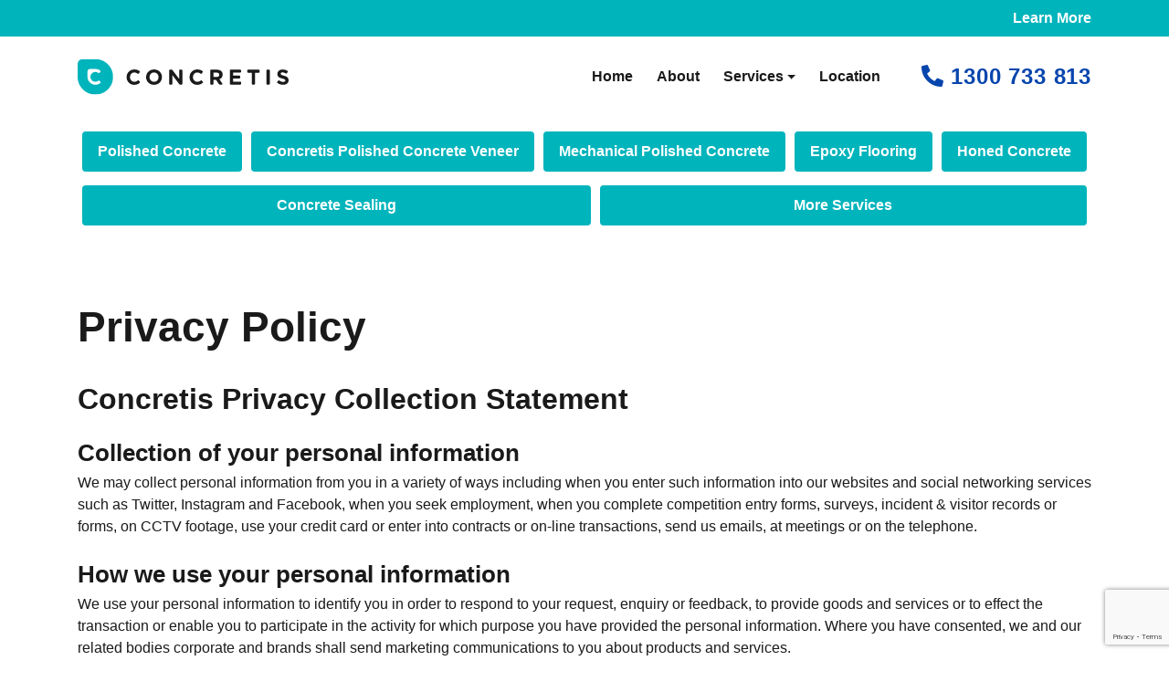

--- FILE ---
content_type: text/html; charset=UTF-8
request_url: https://www.concretis.com.au/privacy-policy/
body_size: 9581
content:
<!DOCTYPE html>
<html xmlns="http://www.w3.org/1999/xhtml">
    <head>
        <meta http-equiv="Content-Type" content="text/html; charset=UTF-8" />
        <meta http-equiv="X-UA-Compatible" content="IE=edge,chrome=1" />
        <meta name="viewport" content="width=device-width, initial-scale=1, shrink-to-fit=no" />
        <meta name="apple-mobile-web-app-status-bar-style" content="black" />
        <meta name="apple-mobile-web-app-capable" content="yes" />
        
        <meta charset="UTF-8" />
        <link rel="pingback" href="https://www.concretis.com.au/xmlrpc.php" />
                    <link href="https://www.concretis.com.au/wp-content/uploads/favicon/favicon-57x57.png" rel="apple-touch-icon" sizes="57x57" />
            <link href="https://www.concretis.com.au/wp-content/uploads/favicon/favicon-57x57.png" rel="apple-touch-icon" sizes="60x60" />
            <link href="https://www.concretis.com.au/wp-content/uploads/favicon/favicon-57x57.png" rel="apple-touch-icon" sizes="72x72" />
            <link href="https://www.concretis.com.au/wp-content/uploads/favicon/favicon-57x57.png" rel="apple-touch-icon" sizes="76x76" />
            <link href="https://www.concretis.com.au/wp-content/uploads/favicon/favicon-57x57.png" rel="apple-touch-icon" sizes="114x114" />
            <link href="https://www.concretis.com.au/wp-content/uploads/favicon/favicon-57x57.png" rel="apple-touch-icon" sizes="120x120" />
            <link href="https://www.concretis.com.au/wp-content/uploads/favicon/favicon-57x57.png" rel="apple-touch-icon" sizes="144x144" />
            <link href="https://www.concretis.com.au/wp-content/uploads/favicon/favicon-57x57.png" rel="apple-touch-icon" sizes="152x152" />
            <link href="https://www.concretis.com.au/wp-content/uploads/favicon/favicon-57x57.png" rel="apple-touch-icon" sizes="180x180" />
            <link href="https://www.concretis.com.au/wp-content/uploads/favicon/favicon-57x57.png" rel="icon" type="image/png" sizes="192x192"  />
            <link href="https://www.concretis.com.au/wp-content/uploads/favicon/favicon-57x57.png" rel="icon" type="image/png" sizes="32x32" />
            <link href="https://www.concretis.com.au/wp-content/uploads/favicon/favicon-57x57.png" rel="icon" type="image/png" sizes="96x96" />
            <link href="https://www.concretis.com.au/wp-content/uploads/favicon/favicon-57x57.png" rel="icon" type="image/png" sizes="16x16" />
            <link href="https://www.concretis.com.au/wp-content/themes/flotitconcretis/manifest.json" rel="manifest" />
            <meta name="msapplication-TileColor" content="#ffffff" />
            <meta name="msapplication-TileImage" content="https://www.concretis.com.au/wp-content/uploads/favicon/favicon-57x57.png" />
            <meta name="theme-color" content="#ffffff" />
                
		<!-- All in One SEO 4.4.8 - aioseo.com -->
		<title>Privacy Policy - Concretis - Polished Concrete &amp; Flooring Specialists</title>
		<meta name="description" content="Concretis Privacy Collection Statement Collection of your personal information We may collect personal information from you in a variety of ways including when you enter such information into our websites and social networking services such as Twitter, Instagram and Facebook, when you seek employment, when you complete competition entry forms, surveys, incident &amp; visitor records" />
		<meta name="robots" content="max-image-preview:large" />
		<link rel="canonical" href="https://www.concretis.com.au/privacy-policy/" />
		<meta name="generator" content="All in One SEO (AIOSEO) 4.4.8" />
		<meta property="og:locale" content="en_US" />
		<meta property="og:site_name" content="Concretis - Polished Concrete &amp; Flooring Specialists - Flooring Specialists" />
		<meta property="og:type" content="article" />
		<meta property="og:title" content="Privacy Policy - Concretis - Polished Concrete &amp; Flooring Specialists" />
		<meta property="og:description" content="Concretis Privacy Collection Statement Collection of your personal information We may collect personal information from you in a variety of ways including when you enter such information into our websites and social networking services such as Twitter, Instagram and Facebook, when you seek employment, when you complete competition entry forms, surveys, incident &amp; visitor records" />
		<meta property="og:url" content="https://www.concretis.com.au/privacy-policy/" />
		<meta property="article:published_time" content="2020-08-13T15:00:04+00:00" />
		<meta property="article:modified_time" content="2020-10-02T01:12:53+00:00" />
		<meta property="article:publisher" content="https://www.facebook.com/Concretis-PCV-103672324345176/" />
		<meta name="twitter:card" content="summary" />
		<meta name="twitter:title" content="Privacy Policy - Concretis - Polished Concrete &amp; Flooring Specialists" />
		<meta name="twitter:description" content="Concretis Privacy Collection Statement Collection of your personal information We may collect personal information from you in a variety of ways including when you enter such information into our websites and social networking services such as Twitter, Instagram and Facebook, when you seek employment, when you complete competition entry forms, surveys, incident &amp; visitor records" />
		<script type="application/ld+json" class="aioseo-schema">
			{"@context":"https:\/\/schema.org","@graph":[{"@type":"BreadcrumbList","@id":"https:\/\/www.concretis.com.au\/privacy-policy\/#breadcrumblist","itemListElement":[{"@type":"ListItem","@id":"https:\/\/www.concretis.com.au\/#listItem","position":1,"name":"Home","item":"https:\/\/www.concretis.com.au\/","nextItem":"https:\/\/www.concretis.com.au\/privacy-policy\/#listItem"},{"@type":"ListItem","@id":"https:\/\/www.concretis.com.au\/privacy-policy\/#listItem","position":2,"name":"Privacy Policy","previousItem":"https:\/\/www.concretis.com.au\/#listItem"}]},{"@type":"Organization","@id":"https:\/\/www.concretis.com.au\/#organization","name":"Concretis - Polished Concrete & Flooring Specialists","url":"https:\/\/www.concretis.com.au\/","logo":{"@type":"ImageObject","url":"https:\/\/www.concretis.com.au\/wp-content\/uploads\/2020\/08\/Logo-horizontal.png","@id":"https:\/\/www.concretis.com.au\/privacy-policy\/#organizationLogo","width":1251,"height":212},"image":{"@id":"https:\/\/www.concretis.com.au\/#organizationLogo"},"sameAs":["https:\/\/www.facebook.com\/Concretis-PCV-103672324345176\/","https:\/\/www.instagram.com\/concretispcv\/"],"contactPoint":{"@type":"ContactPoint","telephone":"+611300733813","contactType":"Sales"}},{"@type":"WebPage","@id":"https:\/\/www.concretis.com.au\/privacy-policy\/#webpage","url":"https:\/\/www.concretis.com.au\/privacy-policy\/","name":"Privacy Policy - Concretis - Polished Concrete & Flooring Specialists","description":"Concretis Privacy Collection Statement Collection of your personal information We may collect personal information from you in a variety of ways including when you enter such information into our websites and social networking services such as Twitter, Instagram and Facebook, when you seek employment, when you complete competition entry forms, surveys, incident & visitor records","inLanguage":"en-AU","isPartOf":{"@id":"https:\/\/www.concretis.com.au\/#website"},"breadcrumb":{"@id":"https:\/\/www.concretis.com.au\/privacy-policy\/#breadcrumblist"},"datePublished":"2020-08-13T15:00:04+10:00","dateModified":"2020-10-02T01:12:53+10:00"},{"@type":"WebSite","@id":"https:\/\/www.concretis.com.au\/#website","url":"https:\/\/www.concretis.com.au\/","name":"Concretis - Polished Concrete & Flooring Specialists","description":"Flooring Specialists","inLanguage":"en-AU","publisher":{"@id":"https:\/\/www.concretis.com.au\/#organization"}}]}
		</script>
		<!-- All in One SEO -->

<link rel='dns-prefetch' href='//www.googletagmanager.com' />
<link rel='dns-prefetch' href='//www.google.com' />
<link rel='dns-prefetch' href='//s.w.org' />
<link rel='dns-prefetch' href='//pagead2.googlesyndication.com' />
<link rel="alternate" type="application/rss+xml" title="Concretis - Polished Concrete &amp; Flooring Specialists &raquo; Privacy Policy Comments Feed" href="https://www.concretis.com.au/privacy-policy/feed/" />
		<!-- This site uses the Google Analytics by MonsterInsights plugin v8.10.0 - Using Analytics tracking - https://www.monsterinsights.com/ -->
		<!-- Note: MonsterInsights is not currently configured on this site. The site owner needs to authenticate with Google Analytics in the MonsterInsights settings panel. -->
					<!-- No UA code set -->
				<!-- / Google Analytics by MonsterInsights -->
				<script type="text/javascript">
			window._wpemojiSettings = {"baseUrl":"https:\/\/s.w.org\/images\/core\/emoji\/13.1.0\/72x72\/","ext":".png","svgUrl":"https:\/\/s.w.org\/images\/core\/emoji\/13.1.0\/svg\/","svgExt":".svg","source":{"concatemoji":"https:\/\/www.concretis.com.au\/wp-includes\/js\/wp-emoji-release.min.js?ver=5.8.12"}};
			!function(e,a,t){var n,r,o,i=a.createElement("canvas"),p=i.getContext&&i.getContext("2d");function s(e,t){var a=String.fromCharCode;p.clearRect(0,0,i.width,i.height),p.fillText(a.apply(this,e),0,0);e=i.toDataURL();return p.clearRect(0,0,i.width,i.height),p.fillText(a.apply(this,t),0,0),e===i.toDataURL()}function c(e){var t=a.createElement("script");t.src=e,t.defer=t.type="text/javascript",a.getElementsByTagName("head")[0].appendChild(t)}for(o=Array("flag","emoji"),t.supports={everything:!0,everythingExceptFlag:!0},r=0;r<o.length;r++)t.supports[o[r]]=function(e){if(!p||!p.fillText)return!1;switch(p.textBaseline="top",p.font="600 32px Arial",e){case"flag":return s([127987,65039,8205,9895,65039],[127987,65039,8203,9895,65039])?!1:!s([55356,56826,55356,56819],[55356,56826,8203,55356,56819])&&!s([55356,57332,56128,56423,56128,56418,56128,56421,56128,56430,56128,56423,56128,56447],[55356,57332,8203,56128,56423,8203,56128,56418,8203,56128,56421,8203,56128,56430,8203,56128,56423,8203,56128,56447]);case"emoji":return!s([10084,65039,8205,55357,56613],[10084,65039,8203,55357,56613])}return!1}(o[r]),t.supports.everything=t.supports.everything&&t.supports[o[r]],"flag"!==o[r]&&(t.supports.everythingExceptFlag=t.supports.everythingExceptFlag&&t.supports[o[r]]);t.supports.everythingExceptFlag=t.supports.everythingExceptFlag&&!t.supports.flag,t.DOMReady=!1,t.readyCallback=function(){t.DOMReady=!0},t.supports.everything||(n=function(){t.readyCallback()},a.addEventListener?(a.addEventListener("DOMContentLoaded",n,!1),e.addEventListener("load",n,!1)):(e.attachEvent("onload",n),a.attachEvent("onreadystatechange",function(){"complete"===a.readyState&&t.readyCallback()})),(n=t.source||{}).concatemoji?c(n.concatemoji):n.wpemoji&&n.twemoji&&(c(n.twemoji),c(n.wpemoji)))}(window,document,window._wpemojiSettings);
		</script>
		<style type="text/css">
img.wp-smiley,
img.emoji {
	display: inline !important;
	border: none !important;
	box-shadow: none !important;
	height: 1em !important;
	width: 1em !important;
	margin: 0 .07em !important;
	vertical-align: -0.1em !important;
	background: none !important;
	padding: 0 !important;
}
</style>
	<link rel='stylesheet' id='wp-block-library-css'  href='https://www.concretis.com.au/wp-includes/css/dist/block-library/style.min.css?ver=5.8.12' type='text/css' media='all' />
<link rel='stylesheet' id='foobox-free-min-css'  href='https://www.concretis.com.au/wp-content/plugins/foobox-image-lightbox/free/css/foobox.free.min.css?ver=2.7.17' type='text/css' media='all' />
<link rel='stylesheet' id='layerslider_css-css'  href='https://www.concretis.com.au/wp-content/plugins/LayerSlider/css/layerslider.css?ver=4.6.5' type='text/css' media='all' />
<link rel='stylesheet' id='contact-form-7-css'  href='https://www.concretis.com.au/wp-content/plugins/contact-form-7/includes/css/styles.css?ver=5.5.6.1' type='text/css' media='all' />
<link rel='stylesheet' id='rs-plugin-settings-css'  href='https://www.concretis.com.au/wp-content/plugins/slider-revolution-master/public/assets/css/settings.css?ver=5.3.1' type='text/css' media='all' />
<style id='rs-plugin-settings-inline-css' type='text/css'>
#rs-demo-id {}
</style>
<script type='text/javascript' src='https://www.concretis.com.au/wp-includes/js/jquery/jquery.min.js?ver=3.6.0' id='jquery-core-js'></script>
<script type='text/javascript' src='https://www.concretis.com.au/wp-includes/js/jquery/jquery-migrate.min.js?ver=3.3.2' id='jquery-migrate-js'></script>
<script type='text/javascript' src='https://www.concretis.com.au/wp-content/plugins/LayerSlider/js/layerslider.kreaturamedia.jquery.js?ver=4.6.5' id='layerslider_js-js'></script>
<script type='text/javascript' src='https://www.concretis.com.au/wp-content/plugins/LayerSlider/js/jquery-easing-1.3.js?ver=1.3.0' id='jquery_easing-js'></script>
<script type='text/javascript' src='https://www.concretis.com.au/wp-content/plugins/LayerSlider/js/jquerytransit.js?ver=0.9.9' id='transit-js'></script>
<script type='text/javascript' src='https://www.concretis.com.au/wp-content/plugins/LayerSlider/js/layerslider.transitions.js?ver=4.6.5' id='layerslider_transitions-js'></script>
<script type='text/javascript' src='https://www.concretis.com.au/wp-content/plugins/slider-revolution-master/public/assets/js/jquery.themepunch.tools.min.js?ver=5.3.1' id='tp-tools-js'></script>
<script type='text/javascript' src='https://www.concretis.com.au/wp-content/plugins/slider-revolution-master/public/assets/js/jquery.themepunch.revolution.min.js?ver=5.3.1' id='revmin-js'></script>
<script type='text/javascript' src='https://www.concretis.com.au/wp-content/themes/flotitconcretis/bootstrap/js/bootstrap.min.js?ver=5.8.12' id='bootstrapjs-js'></script>
<script type='text/javascript' src='https://www.concretis.com.au/wp-content/themes/flotitconcretis/bootstrap/owl-carousel/owl.carousel.min.js?ver=5.8.12' id='owlcarouseljs-js'></script>
<script type='text/javascript' src='https://www.concretis.com.au/wp-content/themes/flotitconcretis/js/popper.min.js?ver=5.8.12' id='popperjs-js'></script>
<script type='text/javascript' src='https://www.concretis.com.au/wp-content/themes/flotitconcretis/js/magnific-popup.min.js?ver=5.8.12' id='magnificpopupjs-js'></script>

<!-- Google Analytics snippet added by Site Kit -->
<script type='text/javascript' src='https://www.googletagmanager.com/gtag/js?id=UA-188836022-1' id='google_gtagjs-js' async></script>
<script type='text/javascript' id='google_gtagjs-js-after'>
window.dataLayer = window.dataLayer || [];function gtag(){dataLayer.push(arguments);}
gtag('set', 'linker', {"domains":["www.concretis.com.au"]} );
gtag("js", new Date());
gtag("set", "developer_id.dZTNiMT", true);
gtag("config", "UA-188836022-1", {"anonymize_ip":true});
</script>

<!-- End Google Analytics snippet added by Site Kit -->
<script type='text/javascript' id='foobox-free-min-js-before'>
/* Run FooBox FREE (v2.7.17) */
var FOOBOX = window.FOOBOX = {
	ready: true,
	disableOthers: false,
	o: {wordpress: { enabled: true }, countMessage:'image %index of %total', excludes:'.fbx-link,.nofoobox,.nolightbox,a[href*="pinterest.com/pin/create/button/"]', affiliate : { enabled: false }},
	selectors: [
		".foogallery-container.foogallery-lightbox-foobox", ".foogallery-container.foogallery-lightbox-foobox-free", ".gallery", ".wp-block-gallery", ".wp-caption", ".wp-block-image", "a:has(img[class*=wp-image-])", ".foobox"
	],
	pre: function( $ ){
		// Custom JavaScript (Pre)
		
	},
	post: function( $ ){
		// Custom JavaScript (Post)
		
		// Custom Captions Code
		
	},
	custom: function( $ ){
		// Custom Extra JS
		
	}
};
</script>
<script type='text/javascript' src='https://www.concretis.com.au/wp-content/plugins/foobox-image-lightbox/free/js/foobox.free.min.js?ver=2.7.17' id='foobox-free-min-js'></script>
<link rel="https://api.w.org/" href="https://www.concretis.com.au/wp-json/" /><link rel="alternate" type="application/json" href="https://www.concretis.com.au/wp-json/wp/v2/pages/3" /><link rel="EditURI" type="application/rsd+xml" title="RSD" href="https://www.concretis.com.au/xmlrpc.php?rsd" />
<link rel="wlwmanifest" type="application/wlwmanifest+xml" href="https://www.concretis.com.au/wp-includes/wlwmanifest.xml" /> 
<meta name="generator" content="WordPress 5.8.12" />
<link rel='shortlink' href='https://www.concretis.com.au/?p=3' />
<link rel="alternate" type="application/json+oembed" href="https://www.concretis.com.au/wp-json/oembed/1.0/embed?url=https%3A%2F%2Fwww.concretis.com.au%2Fprivacy-policy%2F" />
<link rel="alternate" type="text/xml+oembed" href="https://www.concretis.com.au/wp-json/oembed/1.0/embed?url=https%3A%2F%2Fwww.concretis.com.au%2Fprivacy-policy%2F&#038;format=xml" />
<meta name="generator" content="Site Kit by Google 1.75.0" /><style id="mystickymenu" type="text/css">#mysticky-nav { width:100%; position: static; }#mysticky-nav.wrapfixed { position:fixed; left: 0px; margin-top:0px;  z-index: 100; -webkit-transition: 0.3s; -moz-transition: 0.3s; -o-transition: 0.3s; transition: 0.3s; -ms-filter:"progid:DXImageTransform.Microsoft.Alpha(Opacity=100)"; filter: alpha(opacity=100); opacity:1; background-color: #ffffff;}#mysticky-nav.wrapfixed .myfixed{ background-color: #ffffff; position: relative;top: auto;left: auto;right: auto;}#mysticky-nav .myfixed { margin:0 auto; float:none; border:0px; background:none; max-width:100%; }</style>			<style type="text/css">
																															</style>
			
<!-- Google AdSense snippet added by Site Kit -->
<meta name="google-adsense-platform-account" content="ca-host-pub-2644536267352236">
<meta name="google-adsense-platform-domain" content="sitekit.withgoogle.com">
<!-- End Google AdSense snippet added by Site Kit -->

<!-- Meta Pixel Code -->
<script type='text/javascript'>
!function(f,b,e,v,n,t,s){if(f.fbq)return;n=f.fbq=function(){n.callMethod?
n.callMethod.apply(n,arguments):n.queue.push(arguments)};if(!f._fbq)f._fbq=n;
n.push=n;n.loaded=!0;n.version='2.0';n.queue=[];t=b.createElement(e);t.async=!0;
t.src=v;s=b.getElementsByTagName(e)[0];s.parentNode.insertBefore(t,s)}(window,
document,'script','https://connect.facebook.net/en_US/fbevents.js?v=next');
</script>
<!-- End Meta Pixel Code -->

      <script type='text/javascript'>
        var url = window.location.origin + '?ob=open-bridge';
        fbq('set', 'openbridge', '760097127960478', url);
      </script>
    <script type='text/javascript'>fbq('init', '760097127960478', {}, {
    "agent": "wordpress-5.8.12-3.0.13"
})</script><script type='text/javascript'>
    fbq('track', 'PageView', []);
  </script>
<!-- Meta Pixel Code -->
<noscript>
<img height="1" width="1" style="display:none" alt="fbpx"
src="https://www.facebook.com/tr?id=760097127960478&ev=PageView&noscript=1" />
</noscript>
<!-- End Meta Pixel Code -->
<meta name="generator" content="Powered by WPBakery Page Builder - drag and drop page builder for WordPress."/>

<!-- Google AdSense snippet added by Site Kit -->
<script async="async" src="https://pagead2.googlesyndication.com/pagead/js/adsbygoogle.js?client=ca-pub-4290802428804630" crossorigin="anonymous" type="text/javascript"></script>

<!-- End Google AdSense snippet added by Site Kit -->
<meta name="generator" content="Powered by Slider Revolution 5.3.1 - responsive, Mobile-Friendly Slider Plugin for WordPress with comfortable drag and drop interface." />
<link rel="icon" href="https://www.concretis.com.au/wp-content/uploads/2021/02/cropped-Concretis_Favicon_Icon_512x512-32x32.png" sizes="32x32" />
<link rel="icon" href="https://www.concretis.com.au/wp-content/uploads/2021/02/cropped-Concretis_Favicon_Icon_512x512-192x192.png" sizes="192x192" />
<link rel="apple-touch-icon" href="https://www.concretis.com.au/wp-content/uploads/2021/02/cropped-Concretis_Favicon_Icon_512x512-180x180.png" />
<meta name="msapplication-TileImage" content="https://www.concretis.com.au/wp-content/uploads/2021/02/cropped-Concretis_Favicon_Icon_512x512-270x270.png" />
<noscript><style> .wpb_animate_when_almost_visible { opacity: 1; }</style></noscript>                <link rel="image_src" href="https://www.concretis.com.au/wp-content/uploads/2020/08/Concretis_Logo_Full.svg"/>
        <meta property="og:image" content="https://www.concretis.com.au/wp-content/uploads/2020/08/Concretis_Logo_Full.svg" />
        <meta name="twitter:image" content="https://www.concretis.com.au/wp-content/uploads/2020/08/Concretis_Logo_Full.svg" />
                <link rel="stylesheet" type="text/css" href="https://www.concretis.com.au/wp-content/themes/flotitconcretis/bootstrap/css/bootstrap.min.css"/>
        <link rel="stylesheet" type="text/css" href="https://www.concretis.com.au/wp-content/themes/flotitconcretis/bootstrap/owl-carousel/owl.carousel.css"/>
        <link rel="stylesheet" type="text/css" href="https://www.concretis.com.au/wp-content/themes/flotitconcretis/bootstrap/owl-carousel/owl.theme.default.css"/>
        <script src="https://kit.fontawesome.com/8f7b2d329a.js"></script>
        <link rel="stylesheet" type="text/css" href="https://www.concretis.com.au/wp-content/themes/flotitconcretis/css/fonts/font.css"/>
        <link rel="stylesheet" type="text/css" href="https://www.concretis.com.au/wp-content/themes/flotitconcretis/css/magnific-popup.css"/>
        <link rel="stylesheet" type="text/css" href="https://www.concretis.com.au/wp-content/themes/flotitconcretis/css/style.css"/>
        <link rel="stylesheet" type="text/css" href="https://www.concretis.com.au/wp-content/themes/flotitconcretis/css/responsive.css"/>
        <link rel="stylesheet" type="text/css" href="https://www.concretis.com.au/wp-content/themes/flotitconcretis/css/wpstyle.css"/>
            </head>
    <body data-rsssl=1>
        <div class="mainwrap">
            <header>
                <div class="top-bar pt-2 pb-2">
                    <div class="container">
                        <div class="row">
                            <div class="col-md-6">
                                                            </div>
                            <div class="col-md-6 text-sm-right d-none d-lg-block d-md-block">
                                                                    <a href="/about/">Learn More</a>
                                                                </div>
                        </div>
                    </div>
                </div>
                <div class="bottom-bar">
                    <div class="container">
                        <div class="d-flex flex-md-row align-items-center pb-3 pt-3 bg-white">
                            <button class="navbar-toggler" type="button" data-trigger="#main_nav">
                                <span class="navbar-toggler-icon"></span>
                            </button>
                            <h5 class="my-0 mr-md-auto font-weight-normal">
                                <a href="https://www.concretis.com.au">
                                    <span class="d-lg-block d-md-block d-sm-none d-none">
                                                                                    <img src="https://www.concretis.com.au/wp-content/uploads/2020/08/Concretis_Logo_Full.svg" alt="Concretis" class="img-fluid"/>
                                                                                </span>
                                    <span class="d-lg-none d-md-none d-sm-block d-block">
                                                                                    <img src="https://www.concretis.com.au/wp-content/uploads/2020/08/Concretis_Logo_Symbol.svg" alt="Concretis" class="img-fluid"/>
                                                                                </span>
                                </a>
                            </h5>
                            <nav class="navbar navbar-expand-lg navbar-light my-2 my-md-0 mr-md-3">
                                <div class="navbar-collapse" id="main_nav">
                                    <div class="offcanvas-header mt-3">  
                                        <button class="btn btn-outline-danger btn-close float-left"> &times </button>
                                        <h5 class="py-2 text-white">
                                            <a href="https://www.concretis.com.au">
                                                                                                    <img src="https://www.concretis.com.au/wp-content/uploads/2020/08/Concretis_Logo_Symbol.svg" alt="Concretis" class="img-fluid"/>
                                                                                                </a>
                                        </h5>
                                    </div>
                                    <ul id="menu-header-menu" class="header_navigation navbar-nav"><li id="menu-item-24" class="menu-item menu-item-type-post_type menu-item-object-page nav-item menu-item-24"><a href="https://www.concretis.com.au/home/" class="nav-link" >Home</a></li>
<li id="menu-item-15" class="menu-item menu-item-type-post_type menu-item-object-page nav-item menu-item-15"><a href="https://www.concretis.com.au/about/" class="nav-link" >About</a></li>
<li id="menu-item-78" class="menu-item menu-item-type-post_type menu-item-object-page menu-item-has-children nav-item dropdown menu-item-78"><a href="https://www.concretis.com.au/more-services/" class="nav-link dropdown-toggle" data-toggle="dropdown">Services</a>
<ul class=" depth_0 dropdown-menu">
	<li id="menu-item-90" class="menu-item menu-item-type-post_type menu-item-object-service nav-item menu-item-90"><a class="dropdown-item" href="https://www.concretis.com.au/service/polished-concrete/" class="nav-link" >Polished Concrete</a></li>
	<li id="menu-item-89" class="menu-item menu-item-type-post_type menu-item-object-service nav-item menu-item-89"><a class="dropdown-item" href="https://www.concretis.com.au/service/concretis-polished-concrete-veneer/" class="nav-link" >Concretis Polished Concrete Veneer</a></li>
	<li id="menu-item-88" class="menu-item menu-item-type-post_type menu-item-object-service nav-item menu-item-88"><a class="dropdown-item" href="https://www.concretis.com.au/service/hiperfloor/" class="nav-link" >Mechanical Polished Concrete</a></li>
	<li id="menu-item-87" class="menu-item menu-item-type-post_type menu-item-object-service nav-item menu-item-87"><a class="dropdown-item" href="https://www.concretis.com.au/service/epoxy-flooring/" class="nav-link" >Epoxy Flooring</a></li>
	<li id="menu-item-86" class="menu-item menu-item-type-post_type menu-item-object-service nav-item menu-item-86"><a class="dropdown-item" href="https://www.concretis.com.au/service/honed-concrete/" class="nav-link" >Honed Concrete</a></li>
	<li id="menu-item-85" class="menu-item menu-item-type-post_type menu-item-object-service nav-item menu-item-85"><a class="dropdown-item" href="https://www.concretis.com.au/service/concrete-sealing/" class="nav-link" >Concrete Sealing</a></li>
	<li id="menu-item-170" class="menu-item menu-item-type-post_type menu-item-object-service nav-item menu-item-170"><a class="dropdown-item" href="https://www.concretis.com.au/service/concrete-resurfacing/" class="nav-link" >Concrete Resurfacing</a></li>
	<li id="menu-item-155" class="menu-item menu-item-type-post_type menu-item-object-page nav-item menu-item-155"><a class="dropdown-item" href="https://www.concretis.com.au/more-services/" class="nav-link" >More Services</a></li>
	<li id="menu-item-172" class="menu-item menu-item-type-post_type menu-item-object-service nav-item menu-item-172"><a class="dropdown-item" href="https://www.concretis.com.au/service/floor-preperation-leveling/" class="nav-link" >Floor Preperation &#038; Leveling</a></li>
</ul>
</li>
<li id="menu-item-23" class="menu-item menu-item-type-post_type menu-item-object-page nav-item menu-item-23"><a href="https://www.concretis.com.au/location/" class="nav-link" >Location</a></li>
</ul>                                                                            <a class="btn-link mobile-menu d-lg-none d-md-none d-sm-block d-block" href="tel:1300 733 813" data-abbr="1300 733 813"><i class="fa fa-phone-alt mr-2"></i><span>1300 733 813</span></a>
                                                                        </div>
                            </nav>
                                                            <a class="btn-link" href="tel:1300 733 813" data-abbr="Call Now"><i class="fa fa-phone-alt mr-2"></i><span>1300 733 813</span></a>
                                                        </div>
                    </div>
                </div>
                                        <menu>
                            <div class="container d-lg-block d-md-block d-sm-none d-none">
                                <nav class="nav nav-pills flex-column flex-sm-row">
                                                                            <a class="flex-sm-fill text-sm-center nav-link " href="https://www.concretis.com.au/service/polished-concrete/">Polished Concrete</a>
                                                                                <a class="flex-sm-fill text-sm-center nav-link " href="https://www.concretis.com.au/service/concretis-polished-concrete-veneer/">Concretis Polished Concrete Veneer</a>
                                                                                <a class="flex-sm-fill text-sm-center nav-link " href="https://www.concretis.com.au/service/hiperfloor/">Mechanical Polished Concrete</a>
                                                                                <a class="flex-sm-fill text-sm-center nav-link " href="https://www.concretis.com.au/service/epoxy-flooring/">Epoxy Flooring</a>
                                                                                <a class="flex-sm-fill text-sm-center nav-link " href="https://www.concretis.com.au/service/honed-concrete/">Honed Concrete</a>
                                                                                <a class="flex-sm-fill text-sm-center nav-link " href="https://www.concretis.com.au/service/concrete-sealing/">Concrete Sealing</a>
                                                                                <a class="flex-sm-fill text-sm-center nav-link " href="/more-services/">More Services</a>
                                                                        </nav>
                            </div>
                            <div class="container d-lg-none d-md-none d-sm-blcok d-block">
                                <select class="btn-block" id="service_dropdownmenu">
                                                                            <option  value="https://www.concretis.com.au/service/polished-concrete/">Polished Concrete</option>
                                                                                <option  value="https://www.concretis.com.au/service/concretis-polished-concrete-veneer/">Concretis Polished Concrete Veneer</option>
                                                                                <option  value="https://www.concretis.com.au/service/hiperfloor/">Mechanical Polished Concrete</option>
                                                                                <option  value="https://www.concretis.com.au/service/epoxy-flooring/">Epoxy Flooring</option>
                                                                                <option  value="https://www.concretis.com.au/service/honed-concrete/">Honed Concrete</option>
                                                                                <option  value="https://www.concretis.com.au/service/concrete-sealing/">Concrete Sealing</option>
                                                                                <option  value="/more-services/">More Services</option>
                                                                        </select>
                            </div>
                        </menu>
                                    </header>
            <div class="main-content">        <section class="inner-page pb-5 pt-5">
            <div class="container">
                <div class="row heading">
                    <div class="col-12">
                        <h3 class="inner-heading">Privacy Policy</h3>
                    </div>
                </div>
                <div class="row inner-content mt-4">
                    <div class="col-12">
                                                
<div>
<h2>Concretis Privacy Collection Statement</h2>
</div>
<h3>Collection of your personal information</h3>
<p>We may collect personal information from you in a variety of ways including when you enter such information into our websites and social networking services such as Twitter, Instagram and Facebook, when you seek employment, when you complete competition entry forms, surveys, incident &amp; visitor records or forms, on CCTV footage, use your credit card or enter into contracts or on-line transactions, send us emails, at meetings or on the telephone.</p>
<h3>How we use your personal information</h3>
<p>We use your personal information to identify you in order to respond to your request, enquiry or feedback, to provide goods and services or to effect the transaction or enable you to participate in the activity for which purpose you have provided the personal information. Where you have consented, we and our related bodies corporate and brands shall send marketing communications to you about products and services.</p>
<h3>What are the consequences if you do not provide the personal information?</h3>
<p>If you do not provide personal information we will not be able to identify you in order to respond or provide a complete and effective service to you.</p>
<h3>Disclosure</h3>
<p>We will not disclose your personal information other than to:-</p>
<p>A. parties to whom we outsource functions in relation to the collection and use of personal information, from whom we have obtained written assurances that they have in place appropriate measures to prevent unauthorised access to or disclosure of such information and have agreed to maintain the confidentiality and security of same</p>
<p>B. ourselves as Concretis for the use of photos, as such disclosure will enable them to create an online account for you and to send a link by email to you to allow you to access your photos; and</p>
<p>C. our related bodies corporate</p>
<p>Without your prior consent, unless you would reasonably expect us to e.g. where required by law.</p>
<h3>Assessing and correcting your personal information</h3>
<p>If you want details of the personal information that we may hold about you to update or correct it or for any other reason contact our Privacy Officer or refer to or ask for a copy of our Privacy Policy. You may be required to provide proof of identity. We generally will not charge a fee but reasonable administrative costs may be charged in some circumstances.</p>
<h3>How to make a complaint</h3>
<p>If you are not happy in respect of how we have dealt with your personal information or have a question concerning privacy just contact our Privacy Officer or refer to or ask for a copy of our Privacy Policy. If you are still not satisfied you should contact the Office of the Australian Information Commissioner on 1300 363 992 or visit their website at www.oaic.gov.au for further direction and assistance.</p>
<h3>How to contact us in respect of Privacy matters</h3>
<p>Contact our Privacy Officer at:<br /><strong>Phone:</strong> 1300 733 813<br /><strong>Email:</strong> <span id="eeb-204779"><a class="mailto-link" href="mailto:info@concretis.com.au">info@concretis.com.au</a></span><br /><strong>Show Room:</strong> Unit 3, 134 Siganto Drive, Helensvale, Qld, Australia 4212</p>
                    </div>
                </div>
            </div>
        </section>
            <section class="pt-5 pb-5 home-contact">
        <div class="container p-md-5 pt-5 pb-5">
            <div class="row">
                <div class="col-lg-6">
                                            <h3 class="title text-left mb-4">Contact us for a free quote &amp; <br />assessment today</h3>
                                                                    <a class="btn-link" href="tel:1300 733 813" data-abbr="Call Now"><i class="fa fa-phone-alt mr-2"></i><span>1300 733 813</span></a>
                                                                    <h4 class="mt-4 mb-2">Gold Coast showroom</h4>
                                                                    <address><a target="_blank" href="https://www.google.com/maps/place/Unit+3%2F134+Siganto+Dr,+Helensvale+QLD+4212/data=!4m2!3m1!1s0x6b91113f4a18fcb7:0x3539be788711ea47?sa=X&amp;ved=2ahUKEwigtMG7vKvrAhXVyzgGHbXBA24Q8gEwAHoECAsQAQ">3/134 Siganto Drive, Helensvale, Qld 4212</a></address>
                                                                                                            <h4 class="mt-4 mb-2">Monday to Friday</h4>
                                                                    <p>8.00am - 4.30pm<br /></p>
                                        </div>
                <div class="col-lg-6">
                                            <div role="form" class="wpcf7" id="wpcf7-f6-o1" lang="en-US" dir="ltr">
<div class="screen-reader-response"><p role="status" aria-live="polite" aria-atomic="true"></p> <ul></ul></div>
<form action="/privacy-policy/#wpcf7-f6-o1" method="post" class="wpcf7-form init" novalidate="novalidate" data-status="init">
<div style="display: none;">
<input type="hidden" name="_wpcf7" value="6" />
<input type="hidden" name="_wpcf7_version" value="5.5.6.1" />
<input type="hidden" name="_wpcf7_locale" value="en_US" />
<input type="hidden" name="_wpcf7_unit_tag" value="wpcf7-f6-o1" />
<input type="hidden" name="_wpcf7_container_post" value="0" />
<input type="hidden" name="_wpcf7_posted_data_hash" value="" />
<input type="hidden" name="_wpcf7_recaptcha_response" value="" />
</div>
<div class="row">
<div class="col-sm-6">
<div class="form-group">
<span class="wpcf7-form-control-wrap Firstname"><input type="text" name="Firstname" value="" size="40" class="wpcf7-form-control wpcf7-text form-control" id="Firstname" aria-invalid="false" placeholder="First name" /></span>
</div>
</div>
<div class="col-sm-6">
<div class="form-group">
<span class="wpcf7-form-control-wrap Lastname"><input type="text" name="Lastname" value="" size="40" class="wpcf7-form-control wpcf7-text form-control" id="Firstname" aria-invalid="false" placeholder="Last name" /></span>
</div>
</div>
</div>
<div class="row">
<div class="col-sm-12">
<div class="form-group">
<span class="wpcf7-form-control-wrap Phonenumber"><input type="tel" name="Phonenumber" value="" size="40" class="wpcf7-form-control wpcf7-text wpcf7-tel wpcf7-validates-as-required wpcf7-validates-as-tel form-control" id="Phonenumber" aria-required="true" aria-invalid="false" placeholder="Phone number (Required)" /></span>
</div>
</div>
</div>
<div class="row">
<div class="col-sm-12">
<div class="form-group">
<span class="wpcf7-form-control-wrap Emailaddress"><input type="email" name="Emailaddress" value="" size="40" class="wpcf7-form-control wpcf7-text wpcf7-email wpcf7-validates-as-required wpcf7-validates-as-email form-control" id="Emailaddress" aria-required="true" aria-invalid="false" placeholder="Email address (Required)" /></span>
</div>
</div>
</div>
<div class="row">
<div class="col-sm-12">
<div class="form-group">
<span class="wpcf7-form-control-wrap Message"><textarea name="Message" cols="40" rows="6" class="wpcf7-form-control wpcf7-textarea form-control" id="Message" aria-invalid="false" placeholder="How can we help you?"></textarea></span>
</div>
</div>
</div>
<div class="row">
<div class="col-sm-12">
<div class="form-group">
<input type="submit" value="Submit" class="wpcf7-form-control has-spinner wpcf7-submit btn btn-success btn-block" id="Submitbtn" />
</div>
</div>
</div><div class="wpcf7-response-output" aria-hidden="true"></div></form></div>                                        </div>
            </div>                        
        </div>
    </section>
    </div>
<footer class="pt-5 pb-5">
    <div class="container">
        <div class="row">
                            <div class="col-lg-4 footer-links">
                    <div id="custom_html-2" class="widget_text widget_custom_html"><div class="textwidget custom-html-widget"><img src="https://www.concretis.com.au/wp-content/uploads/2020/08/logo.png" alt="" class="img-fluid"/>
<p>Australia’s flooring industry leader. Specialising in polished concrete solutions.</p>
<ul class="list-inline">
	<li class="list-inline-item">
		<a href="#">
			<img src="https://www.concretis.com.au/wp-content/uploads/2020/08/painting-contractor.png" alt="" class="img-fluid"/>
		</a>
	</li>
	<li class="list-inline-item">
		<a href="#">
			</a>
		</li>
	<li class="list-inline-item">
		<a href="#">
			<img src="https://www.concretis.com.au/wp-content/uploads/2020/08/best-of-houzz.png" alt="" class="img-fluid"/>
		</a>
	</li>
</ul></div></div>                </div>
                <div class="col-lg-4">
                    <div class="row quick-links mt-3 mt-lg-5">
                        <div class="col-6 footer-links">
                            <div id="nav_menu-2" class="widget_nav_menu"><h2>Main Links</h2><div class="menu-main-links-container"><ul id="menu-main-links" class="menu"><li id="menu-item-26" class="menu-item menu-item-type-post_type menu-item-object-page menu-item-26"><a href="https://www.concretis.com.au/home/">Home</a></li>
<li id="menu-item-27" class="menu-item menu-item-type-post_type menu-item-object-page menu-item-27"><a href="https://www.concretis.com.au/about/">About</a></li>
<li id="menu-item-79" class="menu-item menu-item-type-post_type menu-item-object-page menu-item-79"><a href="https://www.concretis.com.au/more-services/">Services</a></li>
<li id="menu-item-25" class="menu-item menu-item-type-post_type menu-item-object-page menu-item-25"><a href="https://www.concretis.com.au/location/">Location</a></li>
</ul></div></div>                        </div>
                        <div class="col-6 footer-links">
                            <div id="nav_menu-3" class="widget_nav_menu"><h2>Other</h2><div class="menu-other-container"><ul id="menu-other" class="menu"><li id="menu-item-153" class="menu-item menu-item-type-post_type menu-item-object-page menu-item-privacy-policy current-menu-item page_item page-item-3 current_page_item menu-item-153"><a href="https://www.concretis.com.au/privacy-policy/" aria-current="page">Privacy Policy</a></li>
<li id="menu-item-154" class="menu-item menu-item-type-post_type menu-item-object-page menu-item-154"><a href="https://www.concretis.com.au/location/">Location</a></li>
</ul></div></div>                        </div>
                    </div>
                </div>
                <div class="col-lg-4 footer-links">
                    <div class="footer-contact mt-5 pt-3 text-lg-right">
                        <div id="block-2" class="widget_block"><div>
	<a href="tel:1300733813" class="btn btn-dark mr-2">
		<i class="fa fa-phone-alt mr-2"></i>1300 733 813
		</a>
</div>
<h4 class="mt-5 mb-2">
	Visit our showroom
</h4>
<address>
	<a target="_blank" href="https://www.google.com/maps/place/Unit+3%2F134+Siganto+Dr,+Helensvale+QLD+4212/data=!4m2!3m1!1s0x6b91113f4a18fcb7:0x3539be788711ea47?sa=X&ved=2ahUKEwigtMG7vKvrAhXVyzgGHbXBA24Q8gEwAHoECAsQAQ">Helensvale, Gold Coast</a>
</address></div>                    </div>
                </div>
                        </div>
    </div>
</footer>
<div class="copyright pt-3 pb-3">
    <div class="container">
        <div class="row">
            <div class="col-lg-6">
                <p class="mb-0">© Concretis PCV 2021 | All Rights Reserved</p>
            </div>
            <div class="col-lg-6">
                                    <ul class="list-inline mb-0 text-lg-right">
                                                    <li class="list-inline-item">QBCC Licence: 15196015</li>
                                                            <li class="list-inline-item"><a href="https://www.facebook.com/pages/category/Product-Service/Concretis-PCV-103672324345176/" target="_blank"><i class="fa fa-facebook-square"></i></a></li>
                                                                <li class="list-inline-item"><a href="https://www.instagram.com/concretispcv/" target="_blank"><i class="fa fa-instagram"></i></a></li>
                                                    </ul>
                                </div>
        </div>
    </div>
</div>
</div>
<script src="https://www.concretis.com.au/wp-content/themes/flotitconcretis/js/custom.js"></script>
    <!-- Meta Pixel Event Code -->
    <script type='text/javascript'>
        document.addEventListener( 'wpcf7mailsent', function( event ) {
        if( "fb_pxl_code" in event.detail.apiResponse){
          eval(event.detail.apiResponse.fb_pxl_code);
        }
      }, false );
    </script>
    <!-- End Meta Pixel Event Code -->
    <div id='fb-pxl-ajax-code'></div><script type='text/javascript' src='https://www.concretis.com.au/wp-includes/js/dist/vendor/regenerator-runtime.min.js?ver=0.13.7' id='regenerator-runtime-js'></script>
<script type='text/javascript' src='https://www.concretis.com.au/wp-includes/js/dist/vendor/wp-polyfill.min.js?ver=3.15.0' id='wp-polyfill-js'></script>
<script type='text/javascript' id='contact-form-7-js-extra'>
/* <![CDATA[ */
var wpcf7 = {"api":{"root":"https:\/\/www.concretis.com.au\/wp-json\/","namespace":"contact-form-7\/v1"}};
/* ]]> */
</script>
<script type='text/javascript' src='https://www.concretis.com.au/wp-content/plugins/contact-form-7/includes/js/index.js?ver=5.5.6.1' id='contact-form-7-js'></script>
<script type='text/javascript' src='https://www.concretis.com.au/wp-content/plugins/mystickymenu/js/detectmobilebrowser.js?ver=2.5.9' id='detectmobilebrowser-js'></script>
<script type='text/javascript' id='mystickymenu-js-extra'>
/* <![CDATA[ */
var option = {"mystickyClass":".bottom-bar","activationHeight":"0","disableWidth":"0","disableLargeWidth":"0","adminBar":"false","device_desktop":"1","device_mobile":"1","mystickyTransition":"fade","mysticky_disable_down":"false"};
/* ]]> */
</script>
<script type='text/javascript' src='https://www.concretis.com.au/wp-content/plugins/mystickymenu/js/mystickymenu.min.js?ver=2.5.9' id='mystickymenu-js'></script>
<script type='text/javascript' src='https://www.google.com/recaptcha/api.js?render=6LcUwowaAAAAAOJCBuf3VbPbGHMLcjW3GKJnUFVU&#038;ver=3.0' id='google-recaptcha-js'></script>
<script type='text/javascript' id='wpcf7-recaptcha-js-extra'>
/* <![CDATA[ */
var wpcf7_recaptcha = {"sitekey":"6LcUwowaAAAAAOJCBuf3VbPbGHMLcjW3GKJnUFVU","actions":{"homepage":"homepage","contactform":"contactform"}};
/* ]]> */
</script>
<script type='text/javascript' src='https://www.concretis.com.au/wp-content/plugins/contact-form-7/modules/recaptcha/index.js?ver=5.5.6.1' id='wpcf7-recaptcha-js'></script>
<script type='text/javascript' src='https://www.concretis.com.au/wp-includes/js/wp-embed.min.js?ver=5.8.12' id='wp-embed-js'></script>
</body>
</html>

--- FILE ---
content_type: text/html; charset=utf-8
request_url: https://www.google.com/recaptcha/api2/anchor?ar=1&k=6LcUwowaAAAAAOJCBuf3VbPbGHMLcjW3GKJnUFVU&co=aHR0cHM6Ly93d3cuY29uY3JldGlzLmNvbS5hdTo0NDM.&hl=en&v=PoyoqOPhxBO7pBk68S4YbpHZ&size=invisible&anchor-ms=20000&execute-ms=30000&cb=dszpaakvki8t
body_size: 48752
content:
<!DOCTYPE HTML><html dir="ltr" lang="en"><head><meta http-equiv="Content-Type" content="text/html; charset=UTF-8">
<meta http-equiv="X-UA-Compatible" content="IE=edge">
<title>reCAPTCHA</title>
<style type="text/css">
/* cyrillic-ext */
@font-face {
  font-family: 'Roboto';
  font-style: normal;
  font-weight: 400;
  font-stretch: 100%;
  src: url(//fonts.gstatic.com/s/roboto/v48/KFO7CnqEu92Fr1ME7kSn66aGLdTylUAMa3GUBHMdazTgWw.woff2) format('woff2');
  unicode-range: U+0460-052F, U+1C80-1C8A, U+20B4, U+2DE0-2DFF, U+A640-A69F, U+FE2E-FE2F;
}
/* cyrillic */
@font-face {
  font-family: 'Roboto';
  font-style: normal;
  font-weight: 400;
  font-stretch: 100%;
  src: url(//fonts.gstatic.com/s/roboto/v48/KFO7CnqEu92Fr1ME7kSn66aGLdTylUAMa3iUBHMdazTgWw.woff2) format('woff2');
  unicode-range: U+0301, U+0400-045F, U+0490-0491, U+04B0-04B1, U+2116;
}
/* greek-ext */
@font-face {
  font-family: 'Roboto';
  font-style: normal;
  font-weight: 400;
  font-stretch: 100%;
  src: url(//fonts.gstatic.com/s/roboto/v48/KFO7CnqEu92Fr1ME7kSn66aGLdTylUAMa3CUBHMdazTgWw.woff2) format('woff2');
  unicode-range: U+1F00-1FFF;
}
/* greek */
@font-face {
  font-family: 'Roboto';
  font-style: normal;
  font-weight: 400;
  font-stretch: 100%;
  src: url(//fonts.gstatic.com/s/roboto/v48/KFO7CnqEu92Fr1ME7kSn66aGLdTylUAMa3-UBHMdazTgWw.woff2) format('woff2');
  unicode-range: U+0370-0377, U+037A-037F, U+0384-038A, U+038C, U+038E-03A1, U+03A3-03FF;
}
/* math */
@font-face {
  font-family: 'Roboto';
  font-style: normal;
  font-weight: 400;
  font-stretch: 100%;
  src: url(//fonts.gstatic.com/s/roboto/v48/KFO7CnqEu92Fr1ME7kSn66aGLdTylUAMawCUBHMdazTgWw.woff2) format('woff2');
  unicode-range: U+0302-0303, U+0305, U+0307-0308, U+0310, U+0312, U+0315, U+031A, U+0326-0327, U+032C, U+032F-0330, U+0332-0333, U+0338, U+033A, U+0346, U+034D, U+0391-03A1, U+03A3-03A9, U+03B1-03C9, U+03D1, U+03D5-03D6, U+03F0-03F1, U+03F4-03F5, U+2016-2017, U+2034-2038, U+203C, U+2040, U+2043, U+2047, U+2050, U+2057, U+205F, U+2070-2071, U+2074-208E, U+2090-209C, U+20D0-20DC, U+20E1, U+20E5-20EF, U+2100-2112, U+2114-2115, U+2117-2121, U+2123-214F, U+2190, U+2192, U+2194-21AE, U+21B0-21E5, U+21F1-21F2, U+21F4-2211, U+2213-2214, U+2216-22FF, U+2308-230B, U+2310, U+2319, U+231C-2321, U+2336-237A, U+237C, U+2395, U+239B-23B7, U+23D0, U+23DC-23E1, U+2474-2475, U+25AF, U+25B3, U+25B7, U+25BD, U+25C1, U+25CA, U+25CC, U+25FB, U+266D-266F, U+27C0-27FF, U+2900-2AFF, U+2B0E-2B11, U+2B30-2B4C, U+2BFE, U+3030, U+FF5B, U+FF5D, U+1D400-1D7FF, U+1EE00-1EEFF;
}
/* symbols */
@font-face {
  font-family: 'Roboto';
  font-style: normal;
  font-weight: 400;
  font-stretch: 100%;
  src: url(//fonts.gstatic.com/s/roboto/v48/KFO7CnqEu92Fr1ME7kSn66aGLdTylUAMaxKUBHMdazTgWw.woff2) format('woff2');
  unicode-range: U+0001-000C, U+000E-001F, U+007F-009F, U+20DD-20E0, U+20E2-20E4, U+2150-218F, U+2190, U+2192, U+2194-2199, U+21AF, U+21E6-21F0, U+21F3, U+2218-2219, U+2299, U+22C4-22C6, U+2300-243F, U+2440-244A, U+2460-24FF, U+25A0-27BF, U+2800-28FF, U+2921-2922, U+2981, U+29BF, U+29EB, U+2B00-2BFF, U+4DC0-4DFF, U+FFF9-FFFB, U+10140-1018E, U+10190-1019C, U+101A0, U+101D0-101FD, U+102E0-102FB, U+10E60-10E7E, U+1D2C0-1D2D3, U+1D2E0-1D37F, U+1F000-1F0FF, U+1F100-1F1AD, U+1F1E6-1F1FF, U+1F30D-1F30F, U+1F315, U+1F31C, U+1F31E, U+1F320-1F32C, U+1F336, U+1F378, U+1F37D, U+1F382, U+1F393-1F39F, U+1F3A7-1F3A8, U+1F3AC-1F3AF, U+1F3C2, U+1F3C4-1F3C6, U+1F3CA-1F3CE, U+1F3D4-1F3E0, U+1F3ED, U+1F3F1-1F3F3, U+1F3F5-1F3F7, U+1F408, U+1F415, U+1F41F, U+1F426, U+1F43F, U+1F441-1F442, U+1F444, U+1F446-1F449, U+1F44C-1F44E, U+1F453, U+1F46A, U+1F47D, U+1F4A3, U+1F4B0, U+1F4B3, U+1F4B9, U+1F4BB, U+1F4BF, U+1F4C8-1F4CB, U+1F4D6, U+1F4DA, U+1F4DF, U+1F4E3-1F4E6, U+1F4EA-1F4ED, U+1F4F7, U+1F4F9-1F4FB, U+1F4FD-1F4FE, U+1F503, U+1F507-1F50B, U+1F50D, U+1F512-1F513, U+1F53E-1F54A, U+1F54F-1F5FA, U+1F610, U+1F650-1F67F, U+1F687, U+1F68D, U+1F691, U+1F694, U+1F698, U+1F6AD, U+1F6B2, U+1F6B9-1F6BA, U+1F6BC, U+1F6C6-1F6CF, U+1F6D3-1F6D7, U+1F6E0-1F6EA, U+1F6F0-1F6F3, U+1F6F7-1F6FC, U+1F700-1F7FF, U+1F800-1F80B, U+1F810-1F847, U+1F850-1F859, U+1F860-1F887, U+1F890-1F8AD, U+1F8B0-1F8BB, U+1F8C0-1F8C1, U+1F900-1F90B, U+1F93B, U+1F946, U+1F984, U+1F996, U+1F9E9, U+1FA00-1FA6F, U+1FA70-1FA7C, U+1FA80-1FA89, U+1FA8F-1FAC6, U+1FACE-1FADC, U+1FADF-1FAE9, U+1FAF0-1FAF8, U+1FB00-1FBFF;
}
/* vietnamese */
@font-face {
  font-family: 'Roboto';
  font-style: normal;
  font-weight: 400;
  font-stretch: 100%;
  src: url(//fonts.gstatic.com/s/roboto/v48/KFO7CnqEu92Fr1ME7kSn66aGLdTylUAMa3OUBHMdazTgWw.woff2) format('woff2');
  unicode-range: U+0102-0103, U+0110-0111, U+0128-0129, U+0168-0169, U+01A0-01A1, U+01AF-01B0, U+0300-0301, U+0303-0304, U+0308-0309, U+0323, U+0329, U+1EA0-1EF9, U+20AB;
}
/* latin-ext */
@font-face {
  font-family: 'Roboto';
  font-style: normal;
  font-weight: 400;
  font-stretch: 100%;
  src: url(//fonts.gstatic.com/s/roboto/v48/KFO7CnqEu92Fr1ME7kSn66aGLdTylUAMa3KUBHMdazTgWw.woff2) format('woff2');
  unicode-range: U+0100-02BA, U+02BD-02C5, U+02C7-02CC, U+02CE-02D7, U+02DD-02FF, U+0304, U+0308, U+0329, U+1D00-1DBF, U+1E00-1E9F, U+1EF2-1EFF, U+2020, U+20A0-20AB, U+20AD-20C0, U+2113, U+2C60-2C7F, U+A720-A7FF;
}
/* latin */
@font-face {
  font-family: 'Roboto';
  font-style: normal;
  font-weight: 400;
  font-stretch: 100%;
  src: url(//fonts.gstatic.com/s/roboto/v48/KFO7CnqEu92Fr1ME7kSn66aGLdTylUAMa3yUBHMdazQ.woff2) format('woff2');
  unicode-range: U+0000-00FF, U+0131, U+0152-0153, U+02BB-02BC, U+02C6, U+02DA, U+02DC, U+0304, U+0308, U+0329, U+2000-206F, U+20AC, U+2122, U+2191, U+2193, U+2212, U+2215, U+FEFF, U+FFFD;
}
/* cyrillic-ext */
@font-face {
  font-family: 'Roboto';
  font-style: normal;
  font-weight: 500;
  font-stretch: 100%;
  src: url(//fonts.gstatic.com/s/roboto/v48/KFO7CnqEu92Fr1ME7kSn66aGLdTylUAMa3GUBHMdazTgWw.woff2) format('woff2');
  unicode-range: U+0460-052F, U+1C80-1C8A, U+20B4, U+2DE0-2DFF, U+A640-A69F, U+FE2E-FE2F;
}
/* cyrillic */
@font-face {
  font-family: 'Roboto';
  font-style: normal;
  font-weight: 500;
  font-stretch: 100%;
  src: url(//fonts.gstatic.com/s/roboto/v48/KFO7CnqEu92Fr1ME7kSn66aGLdTylUAMa3iUBHMdazTgWw.woff2) format('woff2');
  unicode-range: U+0301, U+0400-045F, U+0490-0491, U+04B0-04B1, U+2116;
}
/* greek-ext */
@font-face {
  font-family: 'Roboto';
  font-style: normal;
  font-weight: 500;
  font-stretch: 100%;
  src: url(//fonts.gstatic.com/s/roboto/v48/KFO7CnqEu92Fr1ME7kSn66aGLdTylUAMa3CUBHMdazTgWw.woff2) format('woff2');
  unicode-range: U+1F00-1FFF;
}
/* greek */
@font-face {
  font-family: 'Roboto';
  font-style: normal;
  font-weight: 500;
  font-stretch: 100%;
  src: url(//fonts.gstatic.com/s/roboto/v48/KFO7CnqEu92Fr1ME7kSn66aGLdTylUAMa3-UBHMdazTgWw.woff2) format('woff2');
  unicode-range: U+0370-0377, U+037A-037F, U+0384-038A, U+038C, U+038E-03A1, U+03A3-03FF;
}
/* math */
@font-face {
  font-family: 'Roboto';
  font-style: normal;
  font-weight: 500;
  font-stretch: 100%;
  src: url(//fonts.gstatic.com/s/roboto/v48/KFO7CnqEu92Fr1ME7kSn66aGLdTylUAMawCUBHMdazTgWw.woff2) format('woff2');
  unicode-range: U+0302-0303, U+0305, U+0307-0308, U+0310, U+0312, U+0315, U+031A, U+0326-0327, U+032C, U+032F-0330, U+0332-0333, U+0338, U+033A, U+0346, U+034D, U+0391-03A1, U+03A3-03A9, U+03B1-03C9, U+03D1, U+03D5-03D6, U+03F0-03F1, U+03F4-03F5, U+2016-2017, U+2034-2038, U+203C, U+2040, U+2043, U+2047, U+2050, U+2057, U+205F, U+2070-2071, U+2074-208E, U+2090-209C, U+20D0-20DC, U+20E1, U+20E5-20EF, U+2100-2112, U+2114-2115, U+2117-2121, U+2123-214F, U+2190, U+2192, U+2194-21AE, U+21B0-21E5, U+21F1-21F2, U+21F4-2211, U+2213-2214, U+2216-22FF, U+2308-230B, U+2310, U+2319, U+231C-2321, U+2336-237A, U+237C, U+2395, U+239B-23B7, U+23D0, U+23DC-23E1, U+2474-2475, U+25AF, U+25B3, U+25B7, U+25BD, U+25C1, U+25CA, U+25CC, U+25FB, U+266D-266F, U+27C0-27FF, U+2900-2AFF, U+2B0E-2B11, U+2B30-2B4C, U+2BFE, U+3030, U+FF5B, U+FF5D, U+1D400-1D7FF, U+1EE00-1EEFF;
}
/* symbols */
@font-face {
  font-family: 'Roboto';
  font-style: normal;
  font-weight: 500;
  font-stretch: 100%;
  src: url(//fonts.gstatic.com/s/roboto/v48/KFO7CnqEu92Fr1ME7kSn66aGLdTylUAMaxKUBHMdazTgWw.woff2) format('woff2');
  unicode-range: U+0001-000C, U+000E-001F, U+007F-009F, U+20DD-20E0, U+20E2-20E4, U+2150-218F, U+2190, U+2192, U+2194-2199, U+21AF, U+21E6-21F0, U+21F3, U+2218-2219, U+2299, U+22C4-22C6, U+2300-243F, U+2440-244A, U+2460-24FF, U+25A0-27BF, U+2800-28FF, U+2921-2922, U+2981, U+29BF, U+29EB, U+2B00-2BFF, U+4DC0-4DFF, U+FFF9-FFFB, U+10140-1018E, U+10190-1019C, U+101A0, U+101D0-101FD, U+102E0-102FB, U+10E60-10E7E, U+1D2C0-1D2D3, U+1D2E0-1D37F, U+1F000-1F0FF, U+1F100-1F1AD, U+1F1E6-1F1FF, U+1F30D-1F30F, U+1F315, U+1F31C, U+1F31E, U+1F320-1F32C, U+1F336, U+1F378, U+1F37D, U+1F382, U+1F393-1F39F, U+1F3A7-1F3A8, U+1F3AC-1F3AF, U+1F3C2, U+1F3C4-1F3C6, U+1F3CA-1F3CE, U+1F3D4-1F3E0, U+1F3ED, U+1F3F1-1F3F3, U+1F3F5-1F3F7, U+1F408, U+1F415, U+1F41F, U+1F426, U+1F43F, U+1F441-1F442, U+1F444, U+1F446-1F449, U+1F44C-1F44E, U+1F453, U+1F46A, U+1F47D, U+1F4A3, U+1F4B0, U+1F4B3, U+1F4B9, U+1F4BB, U+1F4BF, U+1F4C8-1F4CB, U+1F4D6, U+1F4DA, U+1F4DF, U+1F4E3-1F4E6, U+1F4EA-1F4ED, U+1F4F7, U+1F4F9-1F4FB, U+1F4FD-1F4FE, U+1F503, U+1F507-1F50B, U+1F50D, U+1F512-1F513, U+1F53E-1F54A, U+1F54F-1F5FA, U+1F610, U+1F650-1F67F, U+1F687, U+1F68D, U+1F691, U+1F694, U+1F698, U+1F6AD, U+1F6B2, U+1F6B9-1F6BA, U+1F6BC, U+1F6C6-1F6CF, U+1F6D3-1F6D7, U+1F6E0-1F6EA, U+1F6F0-1F6F3, U+1F6F7-1F6FC, U+1F700-1F7FF, U+1F800-1F80B, U+1F810-1F847, U+1F850-1F859, U+1F860-1F887, U+1F890-1F8AD, U+1F8B0-1F8BB, U+1F8C0-1F8C1, U+1F900-1F90B, U+1F93B, U+1F946, U+1F984, U+1F996, U+1F9E9, U+1FA00-1FA6F, U+1FA70-1FA7C, U+1FA80-1FA89, U+1FA8F-1FAC6, U+1FACE-1FADC, U+1FADF-1FAE9, U+1FAF0-1FAF8, U+1FB00-1FBFF;
}
/* vietnamese */
@font-face {
  font-family: 'Roboto';
  font-style: normal;
  font-weight: 500;
  font-stretch: 100%;
  src: url(//fonts.gstatic.com/s/roboto/v48/KFO7CnqEu92Fr1ME7kSn66aGLdTylUAMa3OUBHMdazTgWw.woff2) format('woff2');
  unicode-range: U+0102-0103, U+0110-0111, U+0128-0129, U+0168-0169, U+01A0-01A1, U+01AF-01B0, U+0300-0301, U+0303-0304, U+0308-0309, U+0323, U+0329, U+1EA0-1EF9, U+20AB;
}
/* latin-ext */
@font-face {
  font-family: 'Roboto';
  font-style: normal;
  font-weight: 500;
  font-stretch: 100%;
  src: url(//fonts.gstatic.com/s/roboto/v48/KFO7CnqEu92Fr1ME7kSn66aGLdTylUAMa3KUBHMdazTgWw.woff2) format('woff2');
  unicode-range: U+0100-02BA, U+02BD-02C5, U+02C7-02CC, U+02CE-02D7, U+02DD-02FF, U+0304, U+0308, U+0329, U+1D00-1DBF, U+1E00-1E9F, U+1EF2-1EFF, U+2020, U+20A0-20AB, U+20AD-20C0, U+2113, U+2C60-2C7F, U+A720-A7FF;
}
/* latin */
@font-face {
  font-family: 'Roboto';
  font-style: normal;
  font-weight: 500;
  font-stretch: 100%;
  src: url(//fonts.gstatic.com/s/roboto/v48/KFO7CnqEu92Fr1ME7kSn66aGLdTylUAMa3yUBHMdazQ.woff2) format('woff2');
  unicode-range: U+0000-00FF, U+0131, U+0152-0153, U+02BB-02BC, U+02C6, U+02DA, U+02DC, U+0304, U+0308, U+0329, U+2000-206F, U+20AC, U+2122, U+2191, U+2193, U+2212, U+2215, U+FEFF, U+FFFD;
}
/* cyrillic-ext */
@font-face {
  font-family: 'Roboto';
  font-style: normal;
  font-weight: 900;
  font-stretch: 100%;
  src: url(//fonts.gstatic.com/s/roboto/v48/KFO7CnqEu92Fr1ME7kSn66aGLdTylUAMa3GUBHMdazTgWw.woff2) format('woff2');
  unicode-range: U+0460-052F, U+1C80-1C8A, U+20B4, U+2DE0-2DFF, U+A640-A69F, U+FE2E-FE2F;
}
/* cyrillic */
@font-face {
  font-family: 'Roboto';
  font-style: normal;
  font-weight: 900;
  font-stretch: 100%;
  src: url(//fonts.gstatic.com/s/roboto/v48/KFO7CnqEu92Fr1ME7kSn66aGLdTylUAMa3iUBHMdazTgWw.woff2) format('woff2');
  unicode-range: U+0301, U+0400-045F, U+0490-0491, U+04B0-04B1, U+2116;
}
/* greek-ext */
@font-face {
  font-family: 'Roboto';
  font-style: normal;
  font-weight: 900;
  font-stretch: 100%;
  src: url(//fonts.gstatic.com/s/roboto/v48/KFO7CnqEu92Fr1ME7kSn66aGLdTylUAMa3CUBHMdazTgWw.woff2) format('woff2');
  unicode-range: U+1F00-1FFF;
}
/* greek */
@font-face {
  font-family: 'Roboto';
  font-style: normal;
  font-weight: 900;
  font-stretch: 100%;
  src: url(//fonts.gstatic.com/s/roboto/v48/KFO7CnqEu92Fr1ME7kSn66aGLdTylUAMa3-UBHMdazTgWw.woff2) format('woff2');
  unicode-range: U+0370-0377, U+037A-037F, U+0384-038A, U+038C, U+038E-03A1, U+03A3-03FF;
}
/* math */
@font-face {
  font-family: 'Roboto';
  font-style: normal;
  font-weight: 900;
  font-stretch: 100%;
  src: url(//fonts.gstatic.com/s/roboto/v48/KFO7CnqEu92Fr1ME7kSn66aGLdTylUAMawCUBHMdazTgWw.woff2) format('woff2');
  unicode-range: U+0302-0303, U+0305, U+0307-0308, U+0310, U+0312, U+0315, U+031A, U+0326-0327, U+032C, U+032F-0330, U+0332-0333, U+0338, U+033A, U+0346, U+034D, U+0391-03A1, U+03A3-03A9, U+03B1-03C9, U+03D1, U+03D5-03D6, U+03F0-03F1, U+03F4-03F5, U+2016-2017, U+2034-2038, U+203C, U+2040, U+2043, U+2047, U+2050, U+2057, U+205F, U+2070-2071, U+2074-208E, U+2090-209C, U+20D0-20DC, U+20E1, U+20E5-20EF, U+2100-2112, U+2114-2115, U+2117-2121, U+2123-214F, U+2190, U+2192, U+2194-21AE, U+21B0-21E5, U+21F1-21F2, U+21F4-2211, U+2213-2214, U+2216-22FF, U+2308-230B, U+2310, U+2319, U+231C-2321, U+2336-237A, U+237C, U+2395, U+239B-23B7, U+23D0, U+23DC-23E1, U+2474-2475, U+25AF, U+25B3, U+25B7, U+25BD, U+25C1, U+25CA, U+25CC, U+25FB, U+266D-266F, U+27C0-27FF, U+2900-2AFF, U+2B0E-2B11, U+2B30-2B4C, U+2BFE, U+3030, U+FF5B, U+FF5D, U+1D400-1D7FF, U+1EE00-1EEFF;
}
/* symbols */
@font-face {
  font-family: 'Roboto';
  font-style: normal;
  font-weight: 900;
  font-stretch: 100%;
  src: url(//fonts.gstatic.com/s/roboto/v48/KFO7CnqEu92Fr1ME7kSn66aGLdTylUAMaxKUBHMdazTgWw.woff2) format('woff2');
  unicode-range: U+0001-000C, U+000E-001F, U+007F-009F, U+20DD-20E0, U+20E2-20E4, U+2150-218F, U+2190, U+2192, U+2194-2199, U+21AF, U+21E6-21F0, U+21F3, U+2218-2219, U+2299, U+22C4-22C6, U+2300-243F, U+2440-244A, U+2460-24FF, U+25A0-27BF, U+2800-28FF, U+2921-2922, U+2981, U+29BF, U+29EB, U+2B00-2BFF, U+4DC0-4DFF, U+FFF9-FFFB, U+10140-1018E, U+10190-1019C, U+101A0, U+101D0-101FD, U+102E0-102FB, U+10E60-10E7E, U+1D2C0-1D2D3, U+1D2E0-1D37F, U+1F000-1F0FF, U+1F100-1F1AD, U+1F1E6-1F1FF, U+1F30D-1F30F, U+1F315, U+1F31C, U+1F31E, U+1F320-1F32C, U+1F336, U+1F378, U+1F37D, U+1F382, U+1F393-1F39F, U+1F3A7-1F3A8, U+1F3AC-1F3AF, U+1F3C2, U+1F3C4-1F3C6, U+1F3CA-1F3CE, U+1F3D4-1F3E0, U+1F3ED, U+1F3F1-1F3F3, U+1F3F5-1F3F7, U+1F408, U+1F415, U+1F41F, U+1F426, U+1F43F, U+1F441-1F442, U+1F444, U+1F446-1F449, U+1F44C-1F44E, U+1F453, U+1F46A, U+1F47D, U+1F4A3, U+1F4B0, U+1F4B3, U+1F4B9, U+1F4BB, U+1F4BF, U+1F4C8-1F4CB, U+1F4D6, U+1F4DA, U+1F4DF, U+1F4E3-1F4E6, U+1F4EA-1F4ED, U+1F4F7, U+1F4F9-1F4FB, U+1F4FD-1F4FE, U+1F503, U+1F507-1F50B, U+1F50D, U+1F512-1F513, U+1F53E-1F54A, U+1F54F-1F5FA, U+1F610, U+1F650-1F67F, U+1F687, U+1F68D, U+1F691, U+1F694, U+1F698, U+1F6AD, U+1F6B2, U+1F6B9-1F6BA, U+1F6BC, U+1F6C6-1F6CF, U+1F6D3-1F6D7, U+1F6E0-1F6EA, U+1F6F0-1F6F3, U+1F6F7-1F6FC, U+1F700-1F7FF, U+1F800-1F80B, U+1F810-1F847, U+1F850-1F859, U+1F860-1F887, U+1F890-1F8AD, U+1F8B0-1F8BB, U+1F8C0-1F8C1, U+1F900-1F90B, U+1F93B, U+1F946, U+1F984, U+1F996, U+1F9E9, U+1FA00-1FA6F, U+1FA70-1FA7C, U+1FA80-1FA89, U+1FA8F-1FAC6, U+1FACE-1FADC, U+1FADF-1FAE9, U+1FAF0-1FAF8, U+1FB00-1FBFF;
}
/* vietnamese */
@font-face {
  font-family: 'Roboto';
  font-style: normal;
  font-weight: 900;
  font-stretch: 100%;
  src: url(//fonts.gstatic.com/s/roboto/v48/KFO7CnqEu92Fr1ME7kSn66aGLdTylUAMa3OUBHMdazTgWw.woff2) format('woff2');
  unicode-range: U+0102-0103, U+0110-0111, U+0128-0129, U+0168-0169, U+01A0-01A1, U+01AF-01B0, U+0300-0301, U+0303-0304, U+0308-0309, U+0323, U+0329, U+1EA0-1EF9, U+20AB;
}
/* latin-ext */
@font-face {
  font-family: 'Roboto';
  font-style: normal;
  font-weight: 900;
  font-stretch: 100%;
  src: url(//fonts.gstatic.com/s/roboto/v48/KFO7CnqEu92Fr1ME7kSn66aGLdTylUAMa3KUBHMdazTgWw.woff2) format('woff2');
  unicode-range: U+0100-02BA, U+02BD-02C5, U+02C7-02CC, U+02CE-02D7, U+02DD-02FF, U+0304, U+0308, U+0329, U+1D00-1DBF, U+1E00-1E9F, U+1EF2-1EFF, U+2020, U+20A0-20AB, U+20AD-20C0, U+2113, U+2C60-2C7F, U+A720-A7FF;
}
/* latin */
@font-face {
  font-family: 'Roboto';
  font-style: normal;
  font-weight: 900;
  font-stretch: 100%;
  src: url(//fonts.gstatic.com/s/roboto/v48/KFO7CnqEu92Fr1ME7kSn66aGLdTylUAMa3yUBHMdazQ.woff2) format('woff2');
  unicode-range: U+0000-00FF, U+0131, U+0152-0153, U+02BB-02BC, U+02C6, U+02DA, U+02DC, U+0304, U+0308, U+0329, U+2000-206F, U+20AC, U+2122, U+2191, U+2193, U+2212, U+2215, U+FEFF, U+FFFD;
}

</style>
<link rel="stylesheet" type="text/css" href="https://www.gstatic.com/recaptcha/releases/PoyoqOPhxBO7pBk68S4YbpHZ/styles__ltr.css">
<script nonce="mbxolMcxKR8U8NnpHSRI0Q" type="text/javascript">window['__recaptcha_api'] = 'https://www.google.com/recaptcha/api2/';</script>
<script type="text/javascript" src="https://www.gstatic.com/recaptcha/releases/PoyoqOPhxBO7pBk68S4YbpHZ/recaptcha__en.js" nonce="mbxolMcxKR8U8NnpHSRI0Q">
      
    </script></head>
<body><div id="rc-anchor-alert" class="rc-anchor-alert"></div>
<input type="hidden" id="recaptcha-token" value="[base64]">
<script type="text/javascript" nonce="mbxolMcxKR8U8NnpHSRI0Q">
      recaptcha.anchor.Main.init("[\x22ainput\x22,[\x22bgdata\x22,\x22\x22,\[base64]/[base64]/[base64]/ZyhXLGgpOnEoW04sMjEsbF0sVywwKSxoKSxmYWxzZSxmYWxzZSl9Y2F0Y2goayl7RygzNTgsVyk/[base64]/[base64]/[base64]/[base64]/[base64]/[base64]/[base64]/bmV3IEJbT10oRFswXSk6dz09Mj9uZXcgQltPXShEWzBdLERbMV0pOnc9PTM/bmV3IEJbT10oRFswXSxEWzFdLERbMl0pOnc9PTQ/[base64]/[base64]/[base64]/[base64]/[base64]\\u003d\x22,\[base64]\\u003d\\u003d\x22,\x22GsKQw7hTw4nCu8OAwq1dA8OzwqEYC8K4wqrDlMKSw7bCpjtBwoDCpjsGG8KJEsKFWcKqw7pCwqwvw7tvVFfCg8OWE33ChcK4MF1Uw5bDkjwIeDTCiMOsw44dwrohERR/RcOKwqjDmGrDkMOcZsKuWMKGC8O2SG7CrMOhw4/DqSIDw5bDv8KJwr7DnSxTwrvCscK/wrRGw4x7w63DhX0EK2HCvcOVSMOlw6xDw5HDozfCsl8kw4Juw47Coy3DnCRxJcO4E0nDocKODzfDkRgyEsK/wo3DgcKAd8K2NGFww75dEcK0w57ClcKXw4LCncKhUA4jwrrCvRNuBcKqw57ChgkTLDHDiMKvwoAKw4PDo3B0CMKXwqzCuTXDomdQwozDo8Ohw4DCscOmw59+c8OIUkAaa8O/VVxtJANzw7rDuzttwqRjwptHw7XDrxhHwr/CsC44wqVLwp9xeAjDk8KhwpdEw6VeHDVew6BFw5/CnMKzHy5WBkvDn0DCh8KywqjDlykuw5QEw5fDkyfDgMKew7XCiWBkw6dEw58PUcKywrXDvDjDmmM6RH1+wrHCkQDDgiXCqg1pwqHCtSjCrUsCw7c/w6fDqw7CoMKmeMKNwovDncOKw5YMGh1nw61nC8KzwqrCrkrCucKUw6MdwrvCnsK6w7PCpzlKwrbDojxJMMOXKQhYwr3Dl8Otw6TDvylTRsOIO8OZw49PTsONCHRawoUAZ8Ofw5R2w6YBw7vCjnohw73DuMK2w47CkcOVOF8gAsO/GxnDg0fDhAlMwoDCo8KnwpvDniDDhMKeNx3DisK4wrXCqsO6YTHClFHCvGkFwqvDscKvPsKHfsKFw59RwpnDqMOzwq87w7/Cs8KPw4LCtSLDsXRuUsO/[base64]/DhEnCql7DnmjDu8Kpwok1woTCvMOTwr1ZXzZTCsOATlcHwrbCuxF5SDFhSMOmY8Ouwp/DmAYtwpHDjzh6w6rDuMOnwptVwpTCpnTCi1LCjMK3QcKqEcOPw7oYwpZrwqXCgsO5e1BRZyPChcKhw55Cw53CigItw7FHGsKGwrDDocKiAMK1wqTDt8K/w4MYw7xqNGBhwpEVLh/[base64]/[base64]/wpgLw4HDucObw7rCsnfCm8OFPRwTwqhnFFc7w4dYY0nDuDTCqRIQwqlSw7smwrJYw6cfwovDvwdiQcKjw7fDqQN/wpLDk13DpcKlScKMw73DtMK/woDDvMOiw63DmDjCmmZLw6PCvXtODcOPw4sNwqDCmCXCpsKBWsKWwrvDoMOCAMKwwqBiNW3DmMOMNA5cNGJlF3p3MljDscOgWnNaw7hAwrVWJRd5wqnDkcOJVGl9S8KJIWpIYSMpVcO/ZcOOVsKDCMKZwpUAw5Ztwq8VwoMTw7NCbjxuBGVewrMUcD7DvsKWw41Iw5nCo1bDnybDnMOgw4XCgC/CiMKkZsKNwq0QwrrCnU4lDRcdHsK4LSIAE8OaNsOhZwTCniXDgsKtGSFNwokyw4h7w6XDg8KXCSclHsOIw7vCuWrDuyXDi8KGwp3CnnlsVywkwpp6wo/Cj2XDsEDCsyRRwrfCqWjDqFfCiyfCocO/w4Bhw7gDUULDusO0woc3w7N8FsKHw7rCusOkwqbDp3VqwrfCh8O9EMO2wrLCjMKHw65pwo3CgMKIwrxBwonCi8O6wqBpw6LCk31OwpPCqsKPw7ZZwoYWw54ZI8OxSz3DkXDDpsKEwocAw5PDiMO3TFjCh8K9wqjDjFdNHcK/w7l9wp7CqcKgWsKRFxPCigTCmizDqWcdP8KCUxrCuMKEwqtWwrAzQsK/[base64]/DrDPCrcOvwrnDvDojHB9EwqzDsCvDg8KbJRnCgh5Pw6bDgw7Cij82w6FzwqbDsMOVwrRJwobCgSHDssOfwqMUKiUawp8VBcOPw5nClmPDrWvCmTLCocOIw4FXwrHDmcK3wrfCuxd9RMOkwqfDtMKHwrk2CxfDj8OBwrEzX8KKw5rCqsOIw4/DlsKFw4bDqBPDg8Kmwqxpw4Zww7QiIcOvXcKwwp1IAcKjw6jCvMOcw6U/[base64]/[base64]/[base64]/[base64]/DshswwprDlhvCtlrDq8KMDGHCiMKBw7lEPMKOHQAuHE7Dng0ww6Z7KhvCh2DDgsO1w78Lw4FFw6NBPsOfw7BFbsKnwr4MXxQ6wqvDvMOJJ8KUax99wqFnRsKzwpJlORpIwofDn8Oaw7ZrU23CosKfRMKCwoPDgsOXwqXDkT/CssKgFyTDrFjCnW7DgiZrGMK1w5/CiS3CuHUzXxPDrSAWwpTDg8KXIwUyw4F8w4wtwrzDoMKKw4cpwrdxwp3DkMKgfsOXdcKhYsOvwrbCq8KBwoMQY8O2U1h7w6bCgcKgYwZ2H2k4RWRxwqfCk30jQ1gudD/CgyzDvVDCl1k9wr3Cvm8Ow4vCv3vCk8Ocwqc0XCcGNsKkDGzDv8KzwqgyUgzColQDw4HDi8KrRMO8IybDvwQNw7U6wpE/aMOJdcOIw7nCsMOOwp5mAwEHLV7DjkfDqnrDqMK5w5M3bcKJwr7DnU8WBn3DomDDhsKLw7HDpSk0w4HCm8OWEMO1LEkEw47CkScjwqpwaMOmwr3CqH/CicKVwptbRcOCwpLCqDrDgnHDnsKgBXdFwqNMJEp3RsKGwqsxHT3Ch8O6woQ9w5XDnsKSLQ8vwp1Nwq/[base64]/[base64]/bFjDnsOsYhvCgh3DgTBmGCILwqHDt0HDnGhPwo/DpQA6wrEzwrsQLsK+w5hPIWfDi8KuwrJ2ISoTPsKqw7XDuFNRbjDDlAzCscO5wqJww5vDlB/DkcOVe8OIwqzDjMOrw7kHw4xww5LCn8OMw7x7wqpyw7LCiMOYbsK9RcKFdHkrN8Opw6fCv8O9DsKQw7LDkQDDjcOJEQjDksOQGmJPwrtlZcOfb8O5GMO5GcK+wo/DsQVjwqVgw6UXw7YQw4TChsKswqjDkUbDjX3Dq05rSMOlQsOYwq1jw7zDiyjDh8O8dsOvw4sAKxEcw4kpwpAEb8O/w6cPZxgOw7/[base64]/w61WYnEVwpxLPgzCvSsyV8KLwqDClzluwp3CvATDncOcwpvDiCjDtcO3MMKTwqjCuiPDk8OPwo3CkUzCjwRQwopiwpIUJXDCnMOfw6DDpsOHT8OSEgHDj8OUan4Sw4kgSzXDiCTCrlQWTsOJaVrDtF/CvMKEwqPCqcKZdHEcwrLDq8KSwrsXw7pvw7TDqhDCoMKlw7V/w5dNw7JxwpRSY8KsKBDDucOgwrXDjsOGO8KLw73DoHcVKMOmbHfDqn9iQMKIKMO/w7NjXnRlwpo3wpvCssOZTmPDl8KqHMO5HsOswobCmzBTWcK1wpJCLnDCphPDuTXDl8Ofw5UJJlrCq8O9wrrDoD5nRMOww4/[base64]/DtMKNDyDCrivDtcK/w4RNbhNIbCbCm8KsWMKxRcO0CMKew5IOw6bDtcKxdsKJwr5FHMOKRFHDsztbwoDCosOGw4snwoLCu8Ksw6JZIcKwSsKQCcKaVMOvAw7DnQJCw6V3wqrDkgJkwrbCrMKhwq/[base64]/XMKVCBrCtMKFcMOwO21ZWxPDtltWwqHDoUFeCsKhwoR/wrJjw6kuwpFmeVt+IcO1U8Orw6Rvwr1xw5rDocKlNsK1wqVdbjgfTsKNwoFMDRASdQU1wrDDnsOPDcKcDcObVBzCoyLDv8OuDMKIc2Enw6nDqsOaAcO9wpYZIMKBBUDCucOfwpnCqX/CuRBxwrHCj8KUw5cZfRdGHcKQORPCl0LCuHE+w47DlsOPw5TCoB3CvTICejVCG8KEwosbQ8Oaw7N0wrRrG8K5w4rDhsOvw5wZw5/Cvz8SLTfCs8K9wp5AU8Kgw5jDlcKOw7LCg0o/wpZESygmH1wnw6hPwrxkw7pZMsKrPsOqw4DDvVxhDcOXw57Ds8ObfEJxw63CoVDDoG3DnhvDvcK/[base64]/DgEttH8KiwpzChsO4EcOScsKmwq/Cq3nDjSzCtCLCnwjCscOjEg1Tw7tgw6PCv8KMG2DCuV3CqT5zw6zCuMK7b8Kqwp0lw5VFwqDCo8OhRsOoJGLCnMK/w7fDhA/Ci0fDm8KKw5lKLsODY1MyVsKWCMKfAsKXFEs6GMKvw4MIHn/Dl8OaacK9w7k9wp0qYU57w6RlwprDksK9ccKSwpEXw6rCoMKgwo/DiU4Mc8KGwpLDkkjDrMOsw58OwqVzw47CnMONw77CuSx4w7JPwrFWw6LCgBfDkWBmTHtXPcOXwqNYBcOPwq/Dt3/[base64]/[base64]/CugXClE1Ywq4Fw60/[base64]/ClcOeAQgsw6Vww7fCn8OUEVjChDPDh8KtwqnCgcO/[base64]/DjcOUw7vCmVVoRxnDnCpISMOdwqoGPjd/[base64]/[base64]/CpsO6GsOrwo7DgsOCGAs1wpPDvsOIwoIKUjYzPMKDwp1mMcO0w7Rvw7jCssKMN0MvwrrCkBwGw5XDuV5Awo4JwrlgbW/CicOIw7jCscKDZSzCpQXCoMKSPsO5wq1CRmPDrXnDogwjDcOiw6dYYcKnFzTCuXLDsRNPw5tADSzDk8OrwpAXwrrDl2HDr2B9ESNnKMOPQy4Yw4pCNsOEw6Nkwpt/ej4Bw6AAw6PDqcOcYsOxw4rCojXDohgHH1rCsMOyImwaw6bCnRnCncK/woEhSBfDqMOsKDPCk8OmRWwxKcOqacOaw6AVQ2zDqcKhwqzDtwzDtsKqY8KpbcK7esO2ITF8UMOSwqHDnFUtwrA7BEzDkzXDsCvDucORKwpMw5vDlMKfwqnCqMOCw6Ydw6k5wpojw5R/[base64]/DrnPDvTVwJMOLE8OvdCZ2w5IhZ8KdCsOgdwJXJXDDvhjDm3HChFXDk8Ovc8KSwr3DnRRwwqMiTMKEISPCpMOow7R+ZFlBw4AXw6BsfsOxwpc0PWnDsRgmwoxzwoQ+UjA/w4PCkcKTXn/CrRTChcKMYcKmDsKIPjg/[base64]/CkhrCpkk1w7HDmAJyKcKfwogUwo06LcKVwrLDj8ODPMK5w6vDsxvCjmfDgSTChsOgG2A7w7p5X19dwrbDoCsOHgrCnsKLNMKxEGfDh8OwFcOYacK+cXvDvR7CrMOkfEYpZ8OYdsKewrXDkX7DvHY4wq/[base64]/w6c3ahDDhsKKNyhawoMOWcKJRMOOw5/CqsOOdR0/[base64]/[base64]/[base64]/Cvhg9VnXDksOSw6tQw6xfwq1swrFKd1zCpHrDiMOCe8OLOsO3QTwlwpXCjlUVwofCgHfCusOlZcO7ewvCpMOdwrXClMKqw64Sw4PCpsOPwr/CqF5KwppPPV/Do8KWw7bCscKyMStcOy02w6wnJMKjwopFesOQwrTDs8OewrfDh8Kvw7kTw7DDvcOcw5hEwp1lwqPDkyM3UcKaQ0FcwqfDp8O4wrNYw4QGw5fDrSMVbsKgFsKDbUw/FHdfDEgSDCbClB/[base64]/wq3ChcO5CcK/wpLDq1TChsOjcMKSwrtpJQvDm8OSFMO5wqt3wqtYw647OMK0VWItwrxcw5MqKMKKw57Ds2A8fMOTbHVfwqfDgsKZwpEXw4dkw5F3wrzDu8O+FcO/DsOmwqF2wrzCrnPCncOACEdzUcOBBsK/[base64]/DscONw48DERoNM8OKw7nDr0Mtw4d/w7zDhRF6wq3CgW3CmcKiw7LDtMOBwp3CjMKifMOQKMK6X8OBw51ywrRxw4pSw4LCjMOTw6UFV8KITUPCkyXCjBvDmsKBwrfCnHLCssKJXyxsVBjCpxXDnMOQWMKgb1PDpsKlDXp2b8OIKgXCmsK/HsKGw4ldcUolw5fDl8KvwoXDnA0ewq7DiMKrJMK3BMOXWSXDmlFsUArDrmrCsivCgS0YwpZUOsOBw71rEMOoT8KRB8OwwpZhChPDu8K0w6BWBsOfwqIGwr3DpxRvw7/DjjMCUVZeKSTCsMK8w6dfwo3DsMKXw5J8w4HDsGQnw54SbsKefsOsQcOGworCmMOCEUfCqWU1w4EBwo4SwrAmw6tlNsOpw7fCgBssMMOnWnrDo8KRcl3DuEZkW0XDui7Dl2jDlcKcwp5Mw7ZVFifDjSIawoLCr8KcwqVNRcK3bzrDuj/Dj8OTw6oyUsKew4heWcOewqjCk8KIw43DhsKvwo94w5Axf8O/[base64]/wpLDucOhw6gUw4bDn8OqwokFdMKTw74OwpfCuS4IDDQXw5LDlyd9w5fCl8KfAMOLwo9iJMOZacKkwrBTwqHDnsOAwpDDkgLDoV/DqG7Dvl/CmcOjeUzDv8OYw7VVel3DqA/CmmrDry7DiCQ7wqDDpcOjAlJCwr8Nw5vDkMOow485C8K4WsKGw5w7wrx5QcOmw6rCkcO0w4VceMOvHAfCuivCksKlW0/CoQtLGcOdwpICw5PCp8KsOizCvTwkJ8KDCcK5CFs7w78yQ8KMOMOMT8OUwqJ2w7kvRcOXwpQcJQgqw5N1VsKhwp11w6JKw4bCtBtYIcOGw54Yw5QpwrzDt8ORwrXDhcOyZcKhASgWw4g+aMOkwqjDsC/DisKvw4PCv8KhBlnDtiPCp8KsG8O4K047BEIIwozDu8OWw78cw5Vlw6oXw5dvIwJuG25dw63CpHEcIcOlwrvCg8Kjej3DisKRV0sPwqlHLcOOwq/[base64]/DoGnDkh5wAcO9RGrCsCbChcKuScOwwq/CnHkxAsO1GsO+wqwowrvDkmrDqzU/w7HDtcKoe8OJP8Oxw7RKw44XdMO1PwZww5V9LC3DgMKSw5FqEcOVwrrDk1pqAMOAwp/DncObw5DDqlMWVsK+BcKswrA7e2www5gBwpTDqsK1wpQ2US3Cny3DisKew5FbwrlEwrvCgi9MLcOfSTlOwpzDpXrDocOBw613wp/[base64]/w5nDiXtRwpEYw6jCvTx0WMKaYRBGw4rCsjPCl8OBUcOFY8OCwozCuMOvbMO0wpXDksOJw5JFdEIjwrvCuMKNw7NiZsOQV8KpwrdYJ8Ktw7tcwrnCosOqJMKOw63DqsKFUSPDojDCpsKsw5jCjsO2cHd/acOeVMOaw7UXwrRhVlh+Nmlpw6nCrwjCsMO4IyfDsXnColQKanPDny47H8OBecKfPz7CrHfDv8O7wq5dwpAcWUDCuMKsw4EOA3TClS3Dt29hPcOyw5XChxtCw7nCpMO3O0Rpw6TCscO7TUjCo2o7w6BebcORRMKdw4/ChXjDsMK3w7nCp8KUwpRJWsOIwrjCtxE5w6fDjMKDfCvCrkw1HynCmV7Ds8Ohwq9qMiPDl27Dt8OawqsYwoHDskXDjDgwwobCpCHDhsOHHF0uB2PCgCfDtcOTwpXCj8K1R1jCqlfDhMOKbcOGw6vCklpiw6AJNMKichF4bcK4wos4wpXCkzlUWMKgKC98w5/DmsKjwoPDtsKKwpnCgsKgw6h3SMK/wogtwo3CosKKFGMuw5/DmMK/w7jCuMO4Z8KKw600Dmx7w4xOwroJODZww7kiGsKOwqspNxzDol9UYFDCusKtw5bDqsOtw4R6EU/[base64]/[base64]/Cr8K8DMKuw7UhDn7Cg3FtNhvDm8OsABvDhFTDlllcw79/Bz/CkFd2w4PDuFhxwojCpMOZwofCkRDDp8OSw4EbwrrCicOiw4gdwpF/wojDpkvCn8O5ZBZJesKQTwU1RcO8wqfCvsOiw4/CvsK+w4vCqMKhcVjDqcKYwobDu8OsHUotw59dNThHf8OnC8OEA8KBwrlYw4NJMDwrw4PDqX9WwqQtw4bCrDYxwpfCusOBwrrCqHFDeH9PXCXDiMO/EAs1wr5Qa8OWw75nXsOtFcK6w7HCpznDm8OywrjCsAJRw5nDhQvCq8OmVMOsw57DlyZnw70+L8OWw70XM1vChxZBT8KMw4jDvsO0w5LDtSdewrxgeSfDuxHCrW3Dm8OJRzQww77DicKkw6/DvMK+wqjCjsOxXDbCicKlw6TDmVAgwrrCjUPDscOtXsKawr7DkMKheSjCr0TCpMK9PcKpwqPCpW8iw7/CuMOww5J1BMOWN2rCnMKBQnddw4HCkj1mScONwpxWP8Knw7tWwrUqw4kGwpUHX8KJw57Cr8K8wp/[base64]/w7bCqGJJB07CuA7DtSp4wpllKcK3w6/CqcKtFhk4w4TCiBzCrgZkwpciw53Cq20pbgM+wrPCncK1GcOYKTrCq3bDqcKhwpDDnHpZVcKQS3PDgCLCncOqwrtedWjDrMK0bQYkBgTDhcOLwp1qw47Dk8OSw6bCrMK1wo3CuC3Cs2sYLV17w5bCi8O/KzPDocOMwqlBwp/CgMOnw5bCkMOmw77CoMK0wq3DvsKpS8OUV8KWw4/DnUdEwq3Cq3A/JcOYDCllC8OEw78Pwp8Rw4jCocOQCUpQwokAUMOGwqxaw7LChWnCo1zDsmIlwoTChg4pw4dNaEvCmHvDgMOQH8OvQDYQWcKQXMOxKEvDjTzCuMKVWjrDr8KVwrbChH4rWsObNsKxw4gpJMO2w7XCsTsJw6zCoMOQFh3Duz/CucKtw6/CjQbDqlB/XMKcB33DlnrClsKJw74cecKuVTcAV8Krw53CkRPDucK/OsKHw7LDr8KRwpt6Vw/CoGTDkQQbw6xxwqvDiMKGw43Dv8Ksw4rDgCp+BsKWUk8mRFXDvlwIwrTDoVnCjFfChsKuwqIow7tCFMKne8OiYMKxw7NBYB3Dl8Kmw6loQcOZSRbDqcOrwprDtcK1cgDDqGddQMKBwrrCqUHDvC/[base64]/DpRMLwoNYwp3Di8Ktw5jDow/CgMKBw7zCrcKuw5lVP8OKAMO4MwBwK2QDRsKnw7hDwp19woITw6wswrNKw7I2wqzDscO7HCNmw4BtRArDksOEKsKUw4vDrMOhe8OuSHvDnm/DkcOmYTzDhMOlwr7Ct8OqUsOcRcOsMMK2bR/[base64]/Dpk3CrsOhHMO6acKXw7PDjMKwwptuw7fCg8KXXBTCtxrCi3vDjkVBw4HCh1UPT1oxK8O3PsKpw53DtMKlHMOgwptFLMO4wobDgMOWwpfDu8Kkwr/CjBjCgQjCmHFhenDDuzLCliDCr8O8fsKmcBQ6KH/[base64]/[base64]/DnMKOw57CqsKuUcOWwoBqPgMhVQ3CpzvDgMOSEMKRUVPCs3BkT8KEwpxZw7tMwrjCsMOFwrzCrMK7UsO0ThbDo8OEwrnCqXt6wrsQasKHw71ddMOrKFzDlm/CuzILKsOmKnzDmcOrwpHCmDXDuXvCiMKhXmlvwr/CthnCqFHCgj9wLsKqRsORJ0LDocKBwqzDu8KGIQzCnHA3BsOIScOuwop4w7TClsOcNcKNw6XCkzHCtwLCmnZRbcKhVnArw6vCg1ITRcKlwrDCl0PDmxo+wpUuwr1gAWLCqG7DgxLDqBnDtgHDhB3CrMKtwq49w4QDw57Ctnhswpt1woPDqFfChcKVw7/DmMOPXMKvw79/WEJDwp7CtMKDwoA4w5PCt8KiHCvDrivDvknCmcObVMOAw4lbw7RxwpZIw64Cw64Uw77DhsKMcsODwpLDhsKhT8OwFMKHIcOHVsOcw47CrC82w7AGw4AFwqPDoCfDkVvDhSLDvkXDoF/[base64]/CmgwfwocawoFcwq7DpnpYAcK3w4zDs8OkbGoDZsKvwqpkw4LCpV4/wqbDtsK1wrrChsKbwo/Cv8KTMMKKwqZbwrQIwo94w7XCihgVw6DCoynCtGzDtBNbRcOdwp1Pw7wKAcOOwqbDucKCXRXCkzwWXSnCnsO9NsKXwrbDlyDCiV9QVcKAw7J/[base64]/[base64]/CtMKfw7oWYcOzFXnDpsKrcmDDtsOow6J2b8OeBMKvc8KfOMKKwqtBwpXCpSMHwoJvw4/CgjNEwqDDrUFCwonCt1x9CMONwpN1w7/[base64]/[base64]/DrlNUw77CiyXCsxhzw5zDoTDDvwh4w5DCv30cw7wBw4PDjxHCryMRw7HCsF9HPVhieXrDqDE2FMOkWQXCpsOmG8KMwpx9CsKWwovCkcOGw5LCsT3Cu1wFFC0SFFcgw5/DoT8ZDA3CuFZnwqXClsK4w4J6EsOFwofDjxskPsKjQwPCiiXCs3gfwqHCmcKuFxxrw73DqQrDo8OjA8K9wocPwrMkwosLTcOyQMK6wo/DqcOPJ2ppw77DusKlw4ARa8OAw63CtQPCpsOGwrkJw7bCtsONwp3ChcKnwpDDh8Kpw4QKw7DDrcOkM35nH8OlwrHCkcKwwoo4HhBuwq5GfB7CpjLDp8KLwovCi8KmCMKAUCbCh1Bpwo94wrdSwo3DkCLDqMO/PG3DtxLCvcOjwq3DuDDDtGnCkMO0wolgPi7Cnk0+wqZ3w4Bfw4JkCMOSDhlQwq7Dn8KXw4nCuX/CilnDozrDl0rCv0ddUcKZXmlcNsOfw7zDsRNmw4/CoDPDg8KxBMKDKnPChsK+w4bCqQXDmEUQw6zCjV4qRWwQwoNKKsKuKMKbwrTCjGbCsmvCr8K2ScK8FTRbTgADw5zDgMKfw7DCjW1BWCTDkkIWIcO4cBNbJx3DlWDDiTgqwo4ewohrRMKrwqUvw6lbwqxuWsOsf0wLOSHCsUjCrB8/[base64]/[base64]/SsKgO0/Cj8KJODkUY8K5HQhTw4lkesKgeDfDusOnwrLClDczW8OVfxE9wqoRw7TCmcO9UMKoR8KIw6Fawo7DrsKYw6bDuV8YD8OrwoR5wr/DswAlw4LDijTCu8Kkwo5+wrfDpQnDvRVSw5l4YMK8w6vCg2/[base64]/DsxtPT1DCihUuYcKOPMKuwr/DpibCrR/CjR8LS8KDwrJuDh3CkMORwpLCmA3DjcORw5LCinFyBgPDmx/DncKawqJ1w5LDslRjwrXDuGktw4HDo2gxKsOea8KTI8KFw4lSwqrDm8O7KCHDjzLDkijDjn/Ds0HCh2nCuAfCqsKgHcKJMMKrEMKYBH3ClHkbwq/[base64]/w4FxQsO+cGVKw7URw77DrUc7wqHCosK3GioTUjrDim/CtcKCw5nCncKHwrlSH2YcwpfCugvCpsKXREdMw57CkcKxw4FCbHQywr/DnH7CtcKDwpgCQMK7HcK5wr7DslfDvcOBwoBtwpQ+GcKuw7ASQ8Kkw63CscKnwq3Ct0fDmcOCwptKwqhCwo5vY8Kcwo53wrPDiCFaGATDkMKGw4cERRobw4fDihXCnMK9w7Nww6TDpx/Dmxh+ZRvDgBPDkHInLmrDjTbCtsK9w5zChMKHw40VRcKge8Opw43DmRzCtgjCoQvDuUTDhlPClMObw4VPwrR3w7R6aAbCnMOiwpDCpcKXw4fCjyHCn8KnwqEQGTQlw4U8w6M5FDDCjMO1wqoZw5dSbw/Du8KfPMK7Rg1/wrZaNlfDg8K7wq7DiMO6bizCtxbCvcOqUsK9BMKow6TCjMK5XFoIwp3CvcKWSsK/NjLDh1TCuMOOw4QhHnTDjCXCjMO3w4rDsUw9csOvw6cHw4ENwqoJNRoRfyMIw7jCqR8aVsOSw7Mdwr15wpDCksKbw47Cjncdw48TwrBnMhFXwqNPwoMTwqjDsAszw6bCqMO4w5lFc8KaR8OPw5EkwpvDnA/CtcOnw7zDp8KAwokLYMOsw58AcsO5wrPDkMKXw4Z+bcK9wqVMwqDCuw7Ct8KQwrALNcKlfWROwobCmMKGIMKIZUNveMKzw6FvWsOjYcKlw6FXISBJPsOjAMKuw41mTcOwRsOJw41Xw5zDrinDt8OLwo/CtnDDrcKxIkPCvMK0M8KrGMKnw7nDgB4sLcK3wobDk8KgFMOiwoMAw5zCkw8fw4UXTMKjwoTCj8OpdMOdRG/DgWATcRFoTATDnxvCkMKReHAdwqXDump/wqDDjcKnw7vCsMOjORPCvzLDplPCrUpSZ8O7Lz58w7DCuMOCUMODQFlTUcKFw7dJw5vDmcKSK8K1e1bCnxXCn8KXasOwPcK4woUbw6LCt24rG8KQwrUfwphUwoYbw7IDw7pVwp/[base64]/Ct8OaC8Kmw5gaw6jCnlfCjsOfOmbCtcOVwpLCsmQqw4phwoPCuWHDoMKfwqobwog/CgzDpDPCjMK/w40Cw4fClcKlwprCksK9JC0Uwr3DmDFBJDjCocKWH8OSZ8Kswp90HsK+AsK9wo4Rc35AAh1Qwq7Ds2PCnUQBXcO7djLDgMK2OxPCi8KSLcKzw5VTWFDCnE5zbxvDtE9zwpdewp3Dr3Qmw4QUOMKXcFIsM8Oiw6Yqw69/eh8TBsOcw7cfGMKqWsKtJsOuagXClsOnw4lUwqnDkMOnw4PDgsOybhjDtMKZKcO8LsKuR1PCnj/DvsOMw63CtsOpw6cywr/DnMO7w5nCv8KlcmNwMcKbwrFNwpvCjXoncCPDs2UxZsOYw5fDqMO8w5obcMK+HsKGTcKTw6bCrjVVIcOAwpbDl1nDgcOoTyYywrrDiz8HJsOBX2jCoMKkw60bwo8VwprDngdCw6DDpsOLw5/DvGhcwpbDj8ObWVBDwoDCm8KiWsKFwqh9f1Q9w70KwrzDmVdaworCmAMBZSDDkwXCmCnDp8KyHMK2wrMnajrCqR/Drw3CqD/DpUcSw7pTwoZlw7rCjzzDtmTCssOmS3HCkGnDmcKcJcKkGjZNLUzDrlsUwpXCn8KUw6rCnsOgwpHDtxfCnHDCiFLCkz/[base64]/CpcOkUMORw5YPwqfDp8OywrtLwoEHwrTDhUALSzrClsKGQ8KLwp1cbsO1e8KtMRHDo8K3OGklw5jCicKtfsO+TE/DhUzCpcOWa8OkQcOLRMKxwotXwqrCkkl0w7tkTsOmw7TCmMOXZghhw77CjMO6L8KLKBEqw4ZzUsOFwotcA8KrLsOswr8Iw7jChHEYBcKbYsK+OGvDtMOSfcO8w7vCtgQdNSxCHnh1Mx0Twr7CiiB/asKVw5jDm8OQwpPDjcOWYsOkwrjDrsOow67Dng1hRMOUaATDrsOaw5YSw6nDh8OiJMKOWhvDglPCpWR3wr/CmsKew71ABUQMB8OuPXnCpsO6wq7DmHtqeMOLawfDnHR2w5jCm8KaTy/DpH5Aw4fCnB/DhSVZO1TCvhMvR18MNcKow6HDtR/[base64]/CvcKdwrEzw5LDskrCp2nDkw0mJsKJEhtzKMKACsK7wpLDucKAdU5cw7rDgsKewpFFw4vCtsKPZ13Dk8KJRBbDhEEfwqkYRMK3Ym1Dw75+w4kKwqnDgxTChQkuwr/DisKaw6tlV8OrwoLDnsKnwpjDuGDCpj4GVy3DuMOtIgMow6UFwptdw5XDhSRbfMK1eGI7Y2XCjsKzwpzDijZmwrUkDVYCAWc8w716VSsCw7gLwqsYcUFxwr3CmMO/w6/CgsOAw5ZyCsOjw7jDhsKRaUDDvFHCrMKXAMOSJsKWw6DDrcK9BRhNTnnCrXgYT8OYJsKURVoHazYYwo5Bw7jCgsKsTmUBM8Knw7fDtcKAJMKnwpLDrMOQMnzDpH8mw6BbCXBWw6Z/[base64]/[base64]/DmCNpwo/Dng/CtUocNUVrw7bChVAldsO0wropwpHDhn41w43CvFNVdsOQAMKZJ8OfGcO/TEDDtDRSw5bCmRnDpypvYMKww5QJwrHDhsOQWMO3M3zDssOxMMOBVMKow5nDlMKsODJlcsORw6/Cs37CvVAnwrAXTMKFwq3Cq8OCHSFEWcKDw73CtF1CWsKzw4bClF3DkMOCw7x6dll4wqLDnV3CmcOhw5w8wq/DlcK9wq/[base64]/[base64]/CtMOQEsOJesKowobDpMKCwqzDtsOJYQZdw6gMwpgSMcOKJ8O6ZcKMw6R2M8K/I1DCvU3DssKJwp0sDn/Cij7Dh8KYQcKAe8O4F8Kiw4dABsKhRSk4SQPDt3vDusKhwrh9Nn7DvCVkeAo8DjQRIMOowqPCscOqSMOuS0xtG2zCg8OWRsOvKsKTwr8MecOzwq5ZH8KGwrhtKQkpFXUJK0lnQMO/FwrCt13CtlYJw5xmw4LCjMOfDxE1w4pJTcKJwojCtcOJw53DncOXw5nDqcOVMcKqwr81wpPCshbDpMKPcsO1UMOkTDPCh0tWwqUkdcOfwrbDqUpZwoYpQ8KlFx7DksODw7tgwr/CqH8Cw6LCml11w4HDth4Qwok7w4dFJWPCvMOxIMOzw4YPwqPCqsKRwqTCh2XCnsKMacKaw6jDicKbWsObwqPCg3LDisOuKEDDvlgxesK5wrbDp8K9MTBCw6dowoUHNEMBe8OhwprDjsKBwp/DtnfCk8OYw7JgOy7DpsKVVMKawqbCmgsfw6TCp8OewoQlKMOCwqhyVsKsFSbCm8OmD1XDp3XDiSrDmnzCl8Oxw4tAw67DolJXTSRww4HCn2nCtT1qZHM1JMO3f8OxRWXDmMOKF1MwTRTDnmPCi8Ozw6gFwo/[base64]/P8KyNsO/w6Nzbi/DuHbDvTfCrsKDCGLCtsKywozCmH4QwrzCqcK3OjfChSV4YcKkOwrDtndLFVRldsK9H2lkXE/DlBTDm2fDpcOQwqHDu8OcO8OiM07CssKlThVGPsKow7R2FDXDjWVOLsKAw7/CrsOAbsOTwqbCgmPDvMO2w4Q3wozDuwzDqMO5w4Zsw7EJw4XDp8OvAcKow6hewrbDjnLDoQBAw6TDkx/CnAPCvsOfSsOaTcOuQkphwq9Qwq55wovDvi1NbhQJwo5wJsKZAmEYwo/CkGIOMjzCtcK+S8Oqw4hYw6rDmcK2RcORw6vCrsKSXCTChMOQXsOGwqPDkChNwpUEw7HDrsK3Q2IIwoXDuzwrw4bDi2zCh2FjambCucOIw57CmzBPw7TDkMKRbmF9w67DjQJvwq7Csg4uwqLCn8KoaMOCw69uw6Q6V8OMMAjDgcKhT8OpRi/[base64]/Cj8KlfR4BJyYEw4pYwqJawoXChHXCq8K9wo4hf8KnworChX/DiB7DscOOblLDs1tLCC/[base64]/[base64]/[base64]/H07CszXDj8KHfsK/w53DrysCKiEKw4PDg8OaWkDDtcKOwqt+esOVw786wqjCpw/CisOsfF5MNXUIQ8KIYlZY\x22],null,[\x22conf\x22,null,\x226LcUwowaAAAAAOJCBuf3VbPbGHMLcjW3GKJnUFVU\x22,0,null,null,null,1,[21,125,63,73,95,87,41,43,42,83,102,105,109,121],[1017145,536],0,null,null,null,null,0,null,0,null,700,1,null,0,\[base64]/76lBhnEnQkZnOKMAhnM8xEZ\x22,0,1,null,null,1,null,0,0,null,null,null,0],\x22https://www.concretis.com.au:443\x22,null,[3,1,1],null,null,null,1,3600,[\x22https://www.google.com/intl/en/policies/privacy/\x22,\x22https://www.google.com/intl/en/policies/terms/\x22],\x22UbN13G11/5i9DyojDrO3hGmxn846K6GJn5nY74l5aZA\\u003d\x22,1,0,null,1,1769022292231,0,0,[54,17,77,218],null,[179,51],\x22RC-lrSBjMweciUj5g\x22,null,null,null,null,null,\x220dAFcWeA6w4M58fcIZvAW-Ir7mJcQ_sURg8XR07YyCAJTs2KOkmywPo-8uN8ZWbpklQjeJYcw3NwdRVy_VPVeuO8aFu3adh58bVQ\x22,1769105092378]");
    </script></body></html>

--- FILE ---
content_type: text/html; charset=utf-8
request_url: https://www.google.com/recaptcha/api2/aframe
body_size: -248
content:
<!DOCTYPE HTML><html><head><meta http-equiv="content-type" content="text/html; charset=UTF-8"></head><body><script nonce="VxBlh8gduvVKR1fpmC7A9Q">/** Anti-fraud and anti-abuse applications only. See google.com/recaptcha */ try{var clients={'sodar':'https://pagead2.googlesyndication.com/pagead/sodar?'};window.addEventListener("message",function(a){try{if(a.source===window.parent){var b=JSON.parse(a.data);var c=clients[b['id']];if(c){var d=document.createElement('img');d.src=c+b['params']+'&rc='+(localStorage.getItem("rc::a")?sessionStorage.getItem("rc::b"):"");window.document.body.appendChild(d);sessionStorage.setItem("rc::e",parseInt(sessionStorage.getItem("rc::e")||0)+1);localStorage.setItem("rc::h",'1769018694148');}}}catch(b){}});window.parent.postMessage("_grecaptcha_ready", "*");}catch(b){}</script></body></html>

--- FILE ---
content_type: text/css
request_url: https://www.concretis.com.au/wp-content/themes/flotitconcretis/css/style.css
body_size: 2621
content:
body
{
    margin: 0px;
    padding: 0px;
    background: #ffffff;
    font-size: 16px;
    font-weight: normal;
    font-stretch: normal;
    font-style: normal;
    letter-spacing: normal;
    color: #1a1a1a;
    -webkit-font-smoothing: antialiased;
    -moz-font-smoothing: antialiased;
}
a {
    color: #0645ad;
    text-decoration: none;
    background-color: transparent;
}
h1, h2, h3, h4, h5{
    font-weight: bold;
}
/*Style Ends*/
.top-bar{
    background: #00b4bc;
    color: #ffffff;
}
.top-bar strong{
    font-weight: bold;
}
.top-bar a{
    color: #ffffff;
    font-weight: bold;
}
.bottom-bar .btn-link, .home-contact .btn-link{
    font-size: 24px;
    font-weight: bold;
    letter-spacing: 0.8px;
    color: #0645ad;
}
.bottom-bar .navbar-light .navbar-nav .nav-link{
    font-size: 16px;
    font-weight: bold;
    color: #1a1a1a;
    font-stretch: normal;
    font-style: normal;
}
.bottom-bar .navbar-light .navbar-nav .nav-link:hover, .bottom-bar .navbar-light .navbar-nav .nav-link:focus, .bottom-bar .navbar-light .navbar-nav .nav-link.active{
    color: #00b4bc;
    text-decoration: none;
}
.dropdown-menu{
    border: 0;
    padding: 0;
    box-shadow: 0px 4px 3px #adadad;
}
.dropdown-item{
    font-size: 16px;
    font-weight: bold;
    color: #1a1a1a;
    font-stretch: normal;
    font-style: normal;
}
.dropdown-item.active, .dropdown-item:active, .dropdown-item:focus, .dropdown-item:hover{
    background-color: #00b4bc;
    color: #ffffff;
}
.bottom-bar .dropdown-toggle::after{
    position: relative;
    top: 2px;
}
.offcanvas-active{
    overflow:hidden;
}
.offcanvas-header{ 
    display:none; 
}
menu {
    margin-bottom: 20px;
    padding-left: 0;
}
menu .nav-pills .nav-link{
    border-radius: 4px;
    background-color: #00b4bc;
    margin: 0px 5px;
    font-size: 16px;
    font-weight: bold;
    color: #ffffff;
    margin-bottom: 15px;
    border: solid 2px #00b4bc;
    padding: .5rem 0.5rem;
}
menu .nav-pills .nav-link.active, menu .nav-pills .show>.nav-link, menu .nav-pills .nav-link:hover, menu .nav-pills .nav-link:focus{
    background-color: #ffffff;
    border: solid 2px #00b4bc;
    color: #00b4bc;
}
menu select{
    border-radius: 4px;
    background-color: #00b4bc;
    font-size: 16px;
    font-weight: bold;
    font-stretch: normal;
    font-style: normal;
    line-height: normal;
    letter-spacing: normal;
    color: #ffffff;
    padding: .6rem .75rem;
    border:1px solid #00b4bc;
}
.slider .carousel-caption{
    left: 14%;
    right: auto;
    top: 30%;
    text-align: left;
}
.slider .carousel-caption h5{
    font-size: 20px;
    font-weight: normal;
    letter-spacing: 1.67px;
    color: #1a1a1a;
    line-height: 1.5;
    background-color: #ffffff;
    display: inline-block;
    padding: 2px 5px;
    margin-bottom: 25px;
}
.slider .carousel-caption h1{
    font-size: 60px;
    font-weight: bold;
    font-stretch: normal;
    font-style: normal;
    line-height: 1.17;
    letter-spacing: normal;
    color: #1a1a1a;
    border-radius: 4px;
    background-color: #ffffff;
}
.service-place .nav-pills .nav-link{
    font-size: 20px;
    font-weight: normal;
    font-stretch: normal;
    font-style: normal;
    letter-spacing: 0.83px;
    text-align: center;
    color: #1a1a1a;
    border-right: solid 2px rgba(26, 26, 26, 0.1);
    border-radius: 0;
}
.service-place .nav-pills .nav-item:last-child .nav-link{
    border: 0;
}
.service-place .nav-pills .nav-link:hover, .service-place .nav-pills .nav-link:focus{
    color: #00b4bc;
}
.title{
    font-size: 32px;
    font-weight: bold;
    font-stretch: normal;
    font-style: normal;
    letter-spacing: normal;
    text-align: center;
    color: #1a1a1a;    
}
.sub-title{
    font-size: 16px;
    font-weight: normal;
    font-stretch: normal;
    font-style: normal;
    letter-spacing: 2px;
    text-align: center;
    color: #1a1a1a;
    text-transform: uppercase;
    margin-bottom: 20px;
}
.looking-service{
    position: relative;
    width: 100%;
    height: 200px;
	background-position: bottom!important;
    border-radius: 6px;
}
.looking-service:after{
	content: "";
    position: absolute;
    height: 100%;
    width: 100%;
    top: 0;
    background: rgb(0 0 0 / 0.30);
}
.looking-service a{
    display: block;
    text-align: center;
    height: 100%;
    vertical-align: middle; 
}
.looking-service h4{
   text-shadow: 0 0 60px #000000;
    font-family: Gotham;
    font-size: 24px;
    font-weight: bold;
    font-stretch: normal;
    font-style: normal;
    letter-spacing: normal;
    text-align: center;
    color: #ffffff;
    display: inline-block;
    position: absolute;
    left: 0;
    right: 0;
    top: 45%;
    bottom: 0;
	z-index: 100;
}
.clients .owl-carousel .owl-item img{
    max-width: 139px;
    height: 78px;
    object-fit: contain;
    opacity: 0.66;
}
.bg-light{
    background-color: #f6f6f6;
}
.about-us-inner h1{
    font-size: 46px;
    font-weight: bold;
    font-stretch: normal;
    font-style: normal;
    line-height: 1.22;
    letter-spacing: normal;
    color: #1a1a1a;
    margin-bottom: 25px;
}
.about-us-inner p{
    font-size: 16px;
    font-weight: normal;
    font-stretch: normal;
    font-style: normal;
    letter-spacing: normal;
    color: #1a1a1a;
    margin-bottom: 35px;
}
.btn-success{
    background-color: #00b4bc;
    border: solid 2px #00b4bc;
    font-size: 16px;
    font-weight: bold;
    font-stretch: normal;
    font-style: normal;
    letter-spacing: normal;
    color: #ffffff;
    vertical-align: middle;
}
.btn-success:hover, .btn-success:focus, .btn-success:not(:disabled):not(.disabled).active, .btn-success:not(:disabled):not(.disabled):active, .show>.btn-success.dropdown-toggle{
    background-color: #ffffff;
    border-color: #00b4bc;
    color:#00b4bc;
}
.form-control{
    border-radius: 4px;
    box-shadow: inset 0 1px 4px 0 rgba(0, 0, 0, 0.1);
    border: solid 1px #e8e8e8;
    background-color: #ffffff;
    font-size: 16px;
    font-weight: normal;
    font-stretch: normal;
    font-style: italic;
    line-height: normal;
    letter-spacing: normal;
    color: #8d8d8d;
    height: 50px;
}
.home-contact .container{
    border-radius: 6px;
    background: #f5f5f5 url(../images/contact-bg.png) no-repeat;
}
.home-contact h4, .footer-contact h4{
    font-size: 18px;
    font-weight: bold;
    font-stretch: normal;
    font-style: normal;
    line-height: normal;
    letter-spacing: normal;
}
.home-contact address, .footer-contact address{
    font-size: 18px;
    font-weight: normal;
    font-stretch: normal;
    font-style: normal;
    line-height: 1.50;
    letter-spacing: normal;
    color: #0645ad;
}
.footer-contact address span{
    color: #1a1a1a;
}
.home-contact p{
    font-size: 18px;
    font-weight: normal;
    font-stretch: normal;
    font-style: italic;
    line-height: 1.33;
    letter-spacing: 0.6px;    
}
footer{
    background-color: #f5f5f5;
}
footer p{
    font-size: 16px;
    font-weight: normal;
    font-stretch: normal;
    font-style: normal;
    line-height: 1.38;
    letter-spacing: 0.67px;
    color: #1a1a1a;
    margin: 15px 0px;
}
.quick-links h2{
    font-size: 18px;
    font-weight: bold;
    font-stretch: normal;
    font-style: normal;
    line-height: normal;
    letter-spacing: normal;
    color: #1a1a1a;
    margin-bottom: 30px;
}
.quick-links .list-unstyled
{

}
.footer-links ul.menu{
    padding-left: 0;
    list-style: none;
}
.quick-links .list-unstyled li
,.footer-links ul.menu li{
    margin-bottom: 10px;
}
.quick-links .list-unstyled li a
,.footer-links ul.menu li a{
    font-size: 18px;
    font-weight: normal;
    font-stretch: normal;
    font-style: normal;
    line-height: normal;
    letter-spacing: normal;
    color: #1a1a1a;
}
.quick-links .list-unstyled li a:hover
, .quick-links .list-unstyled li a:focus
,.footer-links ul.menu li a:hover
,.footer-links ul.menu li a:focus{
    color: #00b4bc;
    text-decoration: none;
}
.footer-links .list-inline .list-inline-item:first-child img{
    width: 145px;
}
.footer-contact .btn-dark{
    font-size: 16px;
    font-weight: bold;
    font-stretch: normal;
    font-style: normal;
    line-height: normal;
    letter-spacing: 0.53px;
    color: #ffffff;
    background-color: #1a1a1a;
    border-color: #1a1a1a;
}
.footer-contact .btn-dark:hover, .footer-contact .btn-dark:focus{
    background-color: #00b4bc;
    border-color: #00b4bc;
}
.footer-contact span{
    font-size: 16px;
    font-weight: normal;
    font-stretch: normal;
    font-style: normal;
    line-height: normal;
    letter-spacing: normal;
}
.copyright p{
    font-size: 12px;
    font-weight: normal;
    font-stretch: normal;
    font-style: normal;
    letter-spacing: 0.5px;
}
.copyright .list-inline li{
    font-size: 12px;
    font-weight: normal;
    font-stretch: normal;
    font-style: normal;
    letter-spacing: 0.5px;
}
.copyright .list-inline li a{
    color: #1a1a1a;
}
.copyright .list-inline li a:hover, .copyright .list-inline li a:focus{
    color: #00b4bc;
}
.copyright .list-inline li a .fa{
    font-size: 20px;
}
.inner-heading{
    font-size: 46px;
    font-weight: bold;
    font-stretch: normal;
    font-style: normal;
    line-height: 1.22;
    letter-spacing: normal;
}
/* Home Page End */

.about-tab.nav-tabs {
    border-bottom: 1px solid #E0E0E0;
    margin-bottom: 3.75rem;
}
.about-tab.nav-pills .nav-link{ 
    color: #0D283E;
    border: 0;
    border-radius: 0px;
    font-size: 20px;
    font-weight: 500;
    font-stretch: normal;
    font-style: normal;
    line-height: 1.6;
    letter-spacing: normal;
}
.about-tab.nav-pills .nav-link.active, .about-tab.nav-pills .show>.nav-link {
    background-color: transparent;
    border-bottom: 3px solid #00b4bc;
    font-size: 20px;
    font-weight: 500;
    font-stretch: normal;
    font-style: normal;
    line-height: 1.6;
    letter-spacing: normal;
    color: #00b4bc;
}
.btn-link{
    font-size: 16px;
    color: #0645ad;
    font-weight: bold;
}
.inner-content h3{
    font-size: 26px;
    font-weight: bold;
    font-stretch: normal;
    font-style: normal;
    letter-spacing: normal;
    margin: 25px 0px 5px;
}
.test-main{
    margin-bottom: 40px;
}
.all-service{
    font-weight: bold;
    font-stretch: normal;
    font-style: normal;
    line-height: 2.25;
    letter-spacing: normal;
}
.all-service li a{
    text-decoration: underline;
}
.all-service li a:hover, .all-service li a:focus{
    color: #1a1a1a;
}
.call-to-action{
    border-radius: 6px;
    background-color: rgba(0, 180, 188, 0.1);
}
.office-timing-list{
    margin-bottom: 20px;
}
.office-timing-list li label{
    width: 150px;
    margin-bottom: 2px;
}
/* 13/08/2020 */
.heading p{
    font-size: 20px;
}
/*------------------------
    Portfolio Section
--------------------------*/
.portfolio-section {
    overflow: hidden;
}
.portfolio-filter {
    list-style: none;
    padding-bottom: 100px;
}
.portfolio-filter li {
    font-size: 16px;
    display: inline-block;
    margin-right: 30px;
    padding-bottom: 10px;
    color: #979797;
    cursor: pointer;
}
.portfolio-filter li.mixitup-control-active {
    color: #001418;
}
.portfolios-area .gallery-block {
    padding: 0;
}
.gallery-block {
    position: relative;
}
.portfolios-area {
    position: relative;
}
.portfolio-item {
    display: block;
    width: 100%;
    height: 600px;
    background-position: center center;
    position: relative;
    margin-bottom: .5rem;
    background-size: cover;
    border-radius: 6px;
}
.portfolio-item.right{
    height: 296px;
}
.portfolio-item .pi-inner {
    position: absolute;
    width: 100%;
    height: 100%;
    left: 0;
    top: 0;
    background: transparent;
    -webkit-transition: all 0.4s ease 0s;
    -o-transition: all 0.4s ease 0s;
    transition: all 0.4s ease 0s;
    border-radius: 6px;
}
.portfolio-item .pi-inner h2 {
    opacity: 0;
    font-size: 30px;
    font-weight: 400;
    position: absolute;
    left: 50px;
    bottom: 50px;
    color: #fff;
    letter-spacing: 10px;
    -webkit-transition: all 0.3s ease 0s;
    -o-transition: all 0.3s ease 0s;
    transition: all 0.3s ease 0s;
}
.portfolio-item:hover .pi-inner {
    background: rgba(0, 20, 24, 0.8);
}
.portfolio-item:hover .pi-inner h2 {
    opacity: 1;
    letter-spacing: 0;
}
.portfolio-meta {
    padding-bottom: 45px;
}
.portfolio-meta h2 {
    font-size: 24px;
}
.portfolio-meta p {
    font-size: 14px;
    color: #a6a6a6;
    margin-bottom: 0;
}
.portfolio-intro {
    display: block;
}
.img-popup-warp .mfp-content {
    opacity: 0;
    -webkit-transform: scale(0.8);
    -ms-transform: scale(0.8);
    transform: scale(0.8);
    -webkit-transition: all 0.4s;
    -o-transition: all 0.4s;
    transition: all 0.4s;
}
.img-popup-warp.mfp-ready .mfp-content {
    opacity: 1;
    -webkit-transform: scale(1);
    -ms-transform: scale(1);
    transform: scale(1);
}
.portfolios-area .btn-light{
    font-size: 16px;
    font-weight: bold;
    font-stretch: normal;
    font-style: normal;
    line-height: normal;
    letter-spacing: normal;
    color: #1a1a1a;
    border-radius: 4px;
    box-shadow: 0 4px 8px 0 rgba(0, 0, 0, 0.15);
    background-color: #ffffff;
    position: absolute;
    right: 30px;
    bottom: auto;
    padding: .6rem 1rem;
    top: 72%;
}
.portfolios-area .btn-light:hover, .portfolios-area .btn-light:focus{
    background-color: #00b4bc;
}
.sidebar{
    border-radius: 6px;
    box-shadow: 0 4px 8px 0 rgba(0, 0, 0, 0.1);
    background-color: #ffffff;
    padding: 20px;
}
.btn-outline-success{
    font-size: 16px;
    font-weight: bold;
    font-stretch: normal;
    font-style: normal;
    line-height: 1.8;
    letter-spacing: normal;
    color: #00b4bc;
    border-radius: 4px;
    border: solid 2px #00b4bc;
    background-color: #ffffff;
}
.btn-outline-success:hover, .btn-outline-success:focus{
    background-color: #00b4bc;
    border: solid 2px #00b4bc;
}
.benifits .list-unstyled li:before, .benifits .list-unstyled li:after{
    content: "";
    clear: both;
    display: table;
}
.benifits .list-unstyled li img{
    width: 24px;
    height: 24px;
}
.benifits .list-unstyled li{
    margin-bottom: 20px;
}
.service-faq .card-header{
    background: #ffffff;
    border-bottom: 0px;
}
.service-faq .card-header .btn.focus, .service-faq .card-header .btn:focus {
    outline: 0;
    box-shadow: 0 0 0 0rem transparent;
}
.service-faq .card-header .btn{
    font-size: 16px;
    font-weight: 500;
    font-stretch: normal;
    font-style: normal;
    line-height: 1.63;
    letter-spacing: normal;
    color: #1a1a1a;
}
.service-faq .accordion>.card{
    margin-bottom: 15px;
    border: 1px solid rgba(0,0,0,.125);
}
.btn-outline-success:focus{
    color: #fff;
}
.four-zero-page {
    text-align: center;
    padding: 0 0 50px 0;
}
.four-zero-page h2 {
    font-size: 300px;
    color: #000000;
    font-weight: 800;
}
.four-zero-page h3 {
    display: inline-block;
    padding: 12px 36px;
    border: 2px solid #00b4bc;
    background: #00b4bc;
    color: #fff;
    font-weight: 600;
    font-size: 30px;
    letter-spacing: 10px;
}
.four-zero-page p {
    letter-spacing: 2px;
    padding: 0 250px;
    font-weight: 600;
    font-size: 16px;
    margin-top: 10px;
    line-height: 28px;
}
/* 20/08/2020 */
.service-listing a:hover, .service-listing a:focus{
    text-decoration: none;
}
.main-service{
    border-radius: 6px;
    box-shadow: 0 4px 8px 0 rgba(0, 0, 0, 0.1);
    background-color: #ffffff;
    margin-bottom: 25px;
}
.main-service .service-img img{
    width: 100%;
}
.service-title h3{
    font-size: 20px;
    font-weight: bold;
    font-stretch: normal;
    font-style: normal;
    line-height: 1.6;
    letter-spacing: normal;
    color: #1a1a1a;
}
.navbar-toggler{
    display: none;
}
.service-faq .card-header .btn.collapsed > .fa-minus:before{
    content: "\f067";
}
.service-listing {
    display: none;
}

--- FILE ---
content_type: text/css
request_url: https://www.concretis.com.au/wp-content/themes/flotitconcretis/css/responsive.css
body_size: 606
content:
@media only screen and (min-width: 1920px){
    .container {
        max-width: 1440px;
    }
}
@media (min-width: 992px){
    .navbar-expand-lg .navbar-nav .nav-link {
        padding-right: .8rem;
        padding-left: .8rem;
    }
}
/* Large devices (desktops, less than 1200px)*/
@media (max-width: 1199px) 
{

}

/* Medium devices (tablets, less than 992px)*/
@media (max-width: 991px) 
{ 
    .offcanvas-header{ 
        display:block;    
        border-bottom: 1px dotted #cccccc; 
    }
    .offcanvas-header .btn {
        position: relative;
        top: 0px;
        font-weight: bold;
        padding: 3px;
        border: 0px;
        font-size: 30px;
        margin-right: 20px;
    }
    .navbar-collapse {
        position: fixed;
        top:0; 
        bottom: 0;
        left: 100%;
        width: 100%;
        padding-right: 1rem;
        padding-left: 1rem;
        overflow-y: auto;
        visibility: hidden;
        background-color: #ffffff;
        transition: visibility .2s ease-in-out, transform .2s ease-in-out;
        z-index: 100;
    }
    .navbar-collapse.show {
        visibility: visible;
        transform: translateX(-100%);
    }
    .looking-service{
        margin-bottom: 15px;
    }
    .navbar-toggler {
        display: block;
        color: rgba(0,0,0,.5);
        border-color: rgba(0,0,0,0);
    }
    .navbar-toggler-icon {
        background-image: url(../images/bar.svg);
    }
    .bottom-bar .dropdown-toggle::after {
        position: relative;
        top: 9px;
        float: right;
    }
    .offcanvas-header img {

    }
}

/* Small devices (landscape phones, less than 768px)*/
@media (max-width: 767px) 
{ 
    .bottom-bar .btn-link[data-abbr]::after { 
        content: attr(data-abbr); 
    }

    /* Hide the original label */
    .bottom-bar .btn-link > span { 
        display: none; 
    }
    .bottom-bar .btn-link {
        font-size: 21px;
        position: absolute;
        right: 15px;
    }
    .bottom-bar .btn-link.mobile-menu{
        font-size: 21px;
        position: absolute;
        left: 15px;
        margin-top: 15px;
        bottom: 30px;
    }
    menu {
        margin-top: 0px;
    }

    .service-place .nav-pills .nav-link{
        border: 0px;
    }
}

/* Extra small devices (portrait phones, less than 576px)*/
@media (max-width: 576px) 
{
    .footer-links .list-inline .list-inline-item:first-child img {
        width: 105px;
    }
    .footer-contact .btn-dark{
        letter-spacing: 0;
    }

}



--- FILE ---
content_type: text/css
request_url: https://www.concretis.com.au/wp-content/themes/flotitconcretis/css/wpstyle.css
body_size: -91
content:
@media print {
    a[href]:after {
        content: none !important;
    }
}
div.wpcf7-validation-errors {
    color: red!important;
}
div.wpcf7-response-output {
    margin: 0!important;
    margin-bottom: 20px!important;
}

--- FILE ---
content_type: application/javascript
request_url: https://www.concretis.com.au/wp-content/themes/flotitconcretis/js/custom.js
body_size: 746
content:
jQuery(function ($) {
    'use strict'

    if ($('#service_dropdownmenu').length > 0) {
        $('#service_dropdownmenu').change(function () {
            var redirect_url = $(this).val();
            if (redirect_url) {
                window.location.href = redirect_url;
            }
        });
    }
    $("[data-trigger]").on("click", function () {
        var trigger_id = $(this).attr('data-trigger');
        $(trigger_id).toggleClass("show");
        $('body').toggleClass("offcanvas-active");
    });

    // close if press ESC button 
    $(document).on('keydown', function (event) {
        if (event.keyCode === 27) {
            $(".navbar-collapse").removeClass("show");
            $("body").removeClass("overlay-active");
        }
    });

    // close button 
    $(".btn-close").click(function (e) {
        $(".navbar-collapse").removeClass("show");
        $("body").removeClass("offcanvas-active");
    });
    $('.owl-carousel').owlCarousel({
        loop: true,
        margin: 10,
        responsiveClass: true,
        responsive: {
            0: {
                items: 1,
                nav: false
            },
            600: {
                items: 3,
                nav: false
            },
            1000: {
                items: 4,
                nav: false,
                loop: false,
                margin: 20
            }
        }
    })
    /*------------------
     Background set
     --------------------*/
    $('.set-bg').each(function () {
        var bg = $(this).data('setbg');
        $(this).css('background-image', 'url(' + bg + ')');
    });



    /*----------------------
     Portfolio layout
     ------------------------*/
    var port_fi = $('.portfolios-area .first-item'),
            port_si = $('.portfolios-area .second-item'),
            port_intro_h = $('.portfolio-intro').innerHeight();

    if ($(window).width() > 991) {
        port_fi.appendTo('.portfolio-intro');
        port_si.find('.portfolio-item').height(port_intro_h + 601);
    }

    $('.portfolio-item.pi-style2').each(function () {
        var pi_width = $(this).width();
        $(this).height(pi_width + 50);
    });



    /*------------------
     Popup
     --------------------*/
    if ($('.portfolio-item').length) {
        $('.portfolio-item').magnificPopup({
            type: 'image',
            mainClass: 'img-popup-warp',
            removalDelay: 400,
            gallery: {
                enabled: true
            }
        });
    }

    $('[data-toggle="tooltip"]').tooltip();

    var current_hash = window.location.hash;
    if ((current_hash == '#testimonials') && $('.about-tab a[href="' + current_hash + '"]').length > 0) {
        $('.about-tab a[href="' + current_hash + '"]').tab('show');
    }
});
var SearchKeyUpEvent;
jQuery(function ($) {
    SearchKeyUpEvent = clearTimeout(SearchKeyUpEvent);
    SearchKeyUpEvent = setTimeout(function () {
        $('.about-tab a[data-toggle="tab"]').on('shown.bs.tab', function (e) {
            $(window).resize();
        });
    }, 300);
});

--- FILE ---
content_type: image/svg+xml
request_url: https://www.concretis.com.au/wp-content/uploads/2020/08/Concretis_Logo_Symbol.svg
body_size: 718
content:
<?xml version="1.0" encoding="UTF-8"?>
<svg width="39px" height="41px" viewBox="0 0 39 41" version="1.1" xmlns="http://www.w3.org/2000/svg" xmlns:xlink="http://www.w3.org/1999/xlink">
    <title>Logo</title>
    <defs>
        <polygon id="path-1" points="0.000385 0.416153846 38.853815 0.416153846 38.853815 39.2306154 0.000385 39.2306154"></polygon>
    </defs>
    <g id="Page-1" stroke="none" stroke-width="1" fill="none" fill-rule="evenodd">
        <g id="Mobile-/-Home" transform="translate(-46.000000, -58.000000)">
            <g id="Group-4" transform="translate(16.000000, 58.000000)">
                <g id="Logo" transform="translate(30.000000, 0.000000)">
                    <g id="Group-21" transform="translate(0.000000, 0.353385)">
                        <mask id="mask-2" fill="white">
                            <use xlink:href="#path-1"></use>
                        </mask>
                        <g id="Clip-20"></g>
                        <path d="M14.052885,20.0329231 C14.157605,22.7898462 16.386755,25.0490769 19.145665,25.1890769 C20.463905,25.256 21.685895,24.8483077 22.653785,24.1213846 C23.004135,23.8598462 23.490775,23.8836923 23.800315,24.1929231 L24.963785,25.3552308 C25.291805,25.6829231 25.263315,26.2206154 24.905265,26.5136923 C23.389905,27.7529231 21.445655,28.4890769 19.328925,28.466 C14.570325,28.4136923 10.774995,24.4667692 10.774995,19.7129231 L10.774995,14.1698462 C10.733415,13.3936923 11.009075,12.6029231 11.602745,12.0098462 C12.181015,11.4321538 12.946395,11.156 13.704075,11.1798462 L19.426715,11.1798462 C21.508025,11.1798462 23.417625,11.9136923 24.909885,13.1375385 C25.266395,13.4290769 25.290265,13.966 24.964555,14.2913846 L23.809555,15.4452308 C23.496935,15.7575385 23.004135,15.7867692 22.649935,15.5221538 C21.752115,14.8490769 20.635615,14.4506154 19.426715,14.4506154 C16.386755,14.4506154 13.936615,16.9706154 14.052885,20.0329231 M19.426715,0.416 L5.387305,0.416 C2.412025,0.416 0.000385,2.82523077 0.000385,5.79830769 L0.000385,19.8236923 C0.000385,30.5421538 8.697535,39.2306154 19.426715,39.2306154 C30.155895,39.2306154 38.853815,30.5421538 38.853815,19.8236923 C38.853815,9.10523077 30.155895,0.416 19.426715,0.416" id="Fill-19" fill="#00B4BC" mask="url(#mask-2)"></path>
                    </g>
                </g>
            </g>
        </g>
    </g>
</svg>

--- FILE ---
content_type: image/svg+xml
request_url: https://www.concretis.com.au/wp-content/uploads/2020/08/Concretis_Logo_Full.svg
body_size: 3020
content:
<?xml version="1.0" encoding="UTF-8"?>
<svg width="231px" height="41px" viewBox="0 0 231 41" version="1.1" xmlns="http://www.w3.org/2000/svg" xmlns:xlink="http://www.w3.org/1999/xlink">
    <title>Logo</title>
    <defs>
        <polygon id="path-1" points="0.000385 0.416153846 38.853815 0.416153846 38.853815 39.2306154 0.000385 39.2306154"></polygon>
    </defs>
    <g id="Page-1" stroke="none" stroke-width="1" fill="none" fill-rule="evenodd">
        <g id="Desktop-/-Home" transform="translate(-60.000000, -63.000000)">
            <g id="Header-/-" transform="translate(0.000000, 38.000000)">
                <g id="Logo" transform="translate(60.000000, 25.000000)">
                    <path d="M66.882508,24.2211538 C66.602228,23.9388462 66.150238,23.9088462 65.843778,24.1626923 C64.788108,25.0357692 63.747068,25.5834615 62.213228,25.6126923 C59.525928,25.665 57.348368,23.4311538 57.348368,20.745 L57.348368,20.4434615 C57.348368,17.6496154 59.329578,15.3673077 62.080788,15.3673077 C63.473718,15.3673077 64.611778,15.8757692 65.698248,16.735 C66.020108,16.9896154 66.487498,16.9365385 66.756228,16.6265385 L68.042128,15.1465385 C68.327028,14.8173077 68.285448,14.3211538 67.953578,14.0396154 C66.543708,12.845 64.797348,12.0603846 62.103888,12.0603846 C57.091958,12.0603846 53.595388,15.8557692 53.595388,20.4903846 L53.595388,20.5365385 C53.595388,25.2180769 57.162028,28.9203846 61.963748,28.9203846 C64.763468,28.9203846 66.548328,28.0365385 68.089868,26.5780769 C68.408648,26.2773077 68.421738,25.775 68.112968,25.4626923 L66.882508,24.2211538 Z" id="Fill-1" fill="#1A1A1A"></path>
                    <path d="M113.918651,12.3397692 L111.929741,12.3397692 C111.500081,12.3397692 111.152811,12.6874615 111.152811,13.1159231 L111.152811,22.3766923 L103.740021,12.6459231 C103.592951,12.4528462 103.363491,12.3397692 103.121711,12.3397692 L100.973411,12.3397692 C100.543751,12.3397692 100.196481,12.6874615 100.196481,13.1159231 L100.196481,27.8651538 C100.196481,28.2936154 100.543751,28.6413077 100.973411,28.6413077 L102.962321,28.6413077 C103.391981,28.6413077 103.739251,28.2936154 103.739251,27.8651538 L103.739251,18.2782308 L111.409221,28.3351538 C111.555521,28.5282308 111.784981,28.6413077 112.026761,28.6413077 L113.918651,28.6413077 C114.348311,28.6413077 114.695581,28.2936154 114.695581,27.8651538 L114.695581,13.1159231 C114.695581,12.6874615 114.348311,12.3397692 113.918651,12.3397692" id="Fill-3" fill="#1A1A1A"></path>
                    <path d="M88.586498,20.5369231 C88.586498,23.3315385 86.581418,25.6138462 83.691608,25.6138462 C80.800258,25.6138462 78.748978,23.2853846 78.748978,20.49 L78.748978,20.4438462 C78.748978,17.6492308 80.754058,15.3669231 83.644638,15.3669231 C86.535218,15.3669231 88.586498,17.6961538 88.586498,20.49 L88.586498,20.5369231 Z M83.691608,12.06 C78.655808,12.06 74.995998,15.8561538 74.995998,20.49 L74.995998,20.5369231 C74.995998,25.1715385 78.608838,28.9207692 83.644638,28.9207692 C88.679668,28.9207692 92.339478,25.1246154 92.339478,20.49 L92.339478,20.4438462 C92.339478,15.8092308 88.726638,12.06 83.691608,12.06 L83.691608,12.06 Z" id="Fill-5" fill="#1A1A1A"></path>
                    <path d="M178.306513,25.4508462 L170.225363,25.4508462 L170.225363,22.0277692 L177.140733,22.0277692 C177.570393,22.0277692 177.918433,21.6800769 177.918433,21.2508462 L177.918433,19.6131538 C177.918433,19.1846923 177.570393,18.837 177.140733,18.837 L170.225363,18.837 L170.225363,15.5300769 L178.190243,15.5300769 C178.619133,15.5300769 178.967173,15.1823846 178.967173,14.7539231 L178.967173,13.1162308 C178.967173,12.687 178.619133,12.3400769 178.190243,12.3400769 L167.436423,12.3400769 C167.006763,12.3400769 166.658723,12.687 166.658723,13.1162308 L166.658723,27.8654615 C166.658723,28.2931538 167.006763,28.6408462 167.436423,28.6408462 L178.306513,28.6408462 C178.736173,28.6408462 179.084213,28.2931538 179.084213,27.8654615 L179.084213,26.227 C179.084213,25.7985385 178.736173,25.4508462 178.306513,25.4508462" id="Fill-7" fill="#1A1A1A"></path>
                    <path d="M135.840012,24.2211538 C135.559732,23.9388462 135.107742,23.9088462 134.800512,24.1626923 C133.744842,25.0357692 132.704572,25.5834615 131.170732,25.6126923 C128.482662,25.665 126.305872,23.4311538 126.305102,20.745 L126.305102,20.4434615 C126.305102,17.6496154 128.287082,15.3673077 131.038292,15.3673077 C132.430452,15.3673077 133.569282,15.8757692 134.655752,16.735 C134.977612,16.9896154 135.445002,16.9365385 135.713732,16.6265385 L136.999632,15.1465385 C137.284532,14.8173077 137.242182,14.3211538 136.911082,14.0396154 C135.501212,12.845 133.754082,12.0603846 131.061392,12.0603846 C126.049462,12.0603846 122.552122,15.8557692 122.552122,20.4903846 L122.552122,20.5365385 C122.552122,25.2180769 126.119532,28.9203846 130.921252,28.9203846 C133.720202,28.9203846 135.505062,28.0365385 137.046602,26.5780769 C137.365382,26.2773077 137.378472,25.775 137.070472,25.4626923 L135.840012,24.2211538 Z" id="Fill-9" fill="#1A1A1A"></path>
                    <path d="M209.695332,12.3397692 L207.638662,12.3397692 C207.215162,12.3397692 206.872512,12.6828462 206.872512,13.1059231 L206.872512,27.8751538 C206.872512,28.2982308 207.215162,28.6413077 207.638662,28.6413077 L209.695332,28.6413077 C210.118832,28.6413077 210.462252,28.2982308 210.462252,27.8751538 L210.462252,13.1059231 C210.462252,12.6828462 210.118832,12.3397692 209.695332,12.3397692" id="Fill-11" fill="#1A1A1A"></path>
                    <path d="M225.824676,18.8834615 C223.004166,18.1619231 222.305006,17.8119231 222.305006,16.7411538 L222.305006,16.6942308 C222.305006,15.9026923 223.027266,15.2734615 224.402486,15.2734615 C225.582126,15.2734615 226.795646,15.7188462 228.027646,16.4765385 C228.378766,16.6926923 228.836146,16.6042308 229.070996,16.265 L230.088936,14.7896154 C230.328406,14.4442308 230.248326,13.9642308 229.901056,13.7280769 C228.365676,12.6842308 226.543086,12.1065385 224.449456,12.1065385 C221.116126,12.1065385 218.738366,14.0626923 218.738366,17.0203846 L218.738366,17.0673077 C218.738366,20.3042308 220.859716,21.2126923 224.146076,22.0511538 C226.874186,22.7496154 227.433206,23.215 227.433206,24.1234615 L227.433206,24.1703846 C227.433206,25.125 226.546936,25.7073077 225.078546,25.7073077 C223.455386,25.7073077 222.078626,25.1242308 220.780406,24.1734615 C220.450846,23.9334615 219.994236,23.9819231 219.732436,24.2957692 L218.580516,25.6742308 C218.303316,26.005 218.351056,26.5065385 218.695246,26.7680769 C220.547866,28.1780769 222.787796,28.8742308 225.008476,28.8742308 C228.529686,28.8742308 230.999846,27.0573077 230.999846,23.8203846 L230.999846,23.7742308 C230.999846,20.9326923 229.135676,19.745 225.824676,18.8834615" id="Fill-13" fill="#1A1A1A"></path>
                    <path d="M155.119272,17.952 C155.119272,19.3258462 154.116732,20.2573846 152.368832,20.2573846 L148.731352,20.2573846 L148.731352,15.5766154 L152.298762,15.5766154 C154.046662,15.5766154 155.119272,16.3681538 155.119272,17.9050769 L155.119272,17.952 Z M152.601372,12.3396923 L145.919312,12.3396923 C145.489652,12.3396923 145.141612,12.6873846 145.141612,13.1158462 L145.141612,27.8650769 C145.141612,28.2935385 145.489652,28.6412308 145.919312,28.6412308 L147.954422,28.6412308 C148.384082,28.6412308 148.731352,28.2935385 148.731352,27.8650769 L148.731352,23.4250769 L151.552632,23.4250769 L154.818202,28.2973846 C154.962962,28.512 155.204742,28.6412308 155.464232,28.6412308 L157.771922,28.6412308 C158.397162,28.6412308 158.765992,27.942 158.413332,27.4266154 L155.259412,22.8196923 C157.333792,22.0512308 158.755982,20.3973846 158.755982,17.7658462 L158.755982,17.7189231 C158.755982,16.182 158.266262,14.9012308 157.356892,13.9935385 C156.285052,12.922 154.676522,12.3396923 152.601372,12.3396923 L152.601372,12.3396923 Z" id="Fill-15" fill="#1A1A1A"></path>
                    <path d="M198.528792,12.3397692 L186.542202,12.3397692 C186.118702,12.3397692 185.775282,12.6828462 185.775282,13.1059231 L185.775282,14.8805385 C185.775282,15.3036154 186.118702,15.6466923 186.542202,15.6466923 L190.740242,15.6466923 L190.740242,27.8751538 C190.740242,28.2982308 191.083662,28.6413077 191.507162,28.6413077 L193.563832,28.6413077 C193.987332,28.6413077 194.329982,28.2982308 194.329982,27.8751538 L194.329982,15.6466923 L198.528792,15.6466923 C198.952292,15.6466923 199.295712,15.3036154 199.295712,14.8805385 L199.295712,13.1059231 C199.295712,12.6828462 198.952292,12.3397692 198.528792,12.3397692" id="Fill-17" fill="#1A1A1A"></path>
                    <g id="Group-21" transform="translate(0.000000, 0.353385)">
                        <mask id="mask-2" fill="white">
                            <use xlink:href="#path-1"></use>
                        </mask>
                        <g id="Clip-20"></g>
                        <path d="M14.052885,20.0329231 C14.157605,22.7898462 16.386755,25.0490769 19.145665,25.1890769 C20.463905,25.256 21.685895,24.8483077 22.653785,24.1213846 C23.004135,23.8598462 23.490775,23.8836923 23.800315,24.1929231 L24.963785,25.3552308 C25.291805,25.6829231 25.263315,26.2206154 24.905265,26.5136923 C23.389905,27.7529231 21.445655,28.4890769 19.328925,28.466 C14.570325,28.4136923 10.774995,24.4667692 10.774995,19.7129231 L10.774995,14.1698462 C10.733415,13.3936923 11.009075,12.6029231 11.602745,12.0098462 C12.181015,11.4321538 12.946395,11.156 13.704075,11.1798462 L19.426715,11.1798462 C21.508025,11.1798462 23.417625,11.9136923 24.909885,13.1375385 C25.266395,13.4290769 25.290265,13.966 24.964555,14.2913846 L23.809555,15.4452308 C23.496935,15.7575385 23.004135,15.7867692 22.649935,15.5221538 C21.752115,14.8490769 20.635615,14.4506154 19.426715,14.4506154 C16.386755,14.4506154 13.936615,16.9706154 14.052885,20.0329231 M19.426715,0.416 L5.387305,0.416 C2.412025,0.416 0.000385,2.82523077 0.000385,5.79830769 L0.000385,19.8236923 C0.000385,30.5421538 8.697535,39.2306154 19.426715,39.2306154 C30.155895,39.2306154 38.853815,30.5421538 38.853815,19.8236923 C38.853815,9.10523077 30.155895,0.416 19.426715,0.416" id="Fill-19" fill="#00B4BC" mask="url(#mask-2)"></path>
                    </g>
                </g>
            </g>
        </g>
    </g>
</svg>